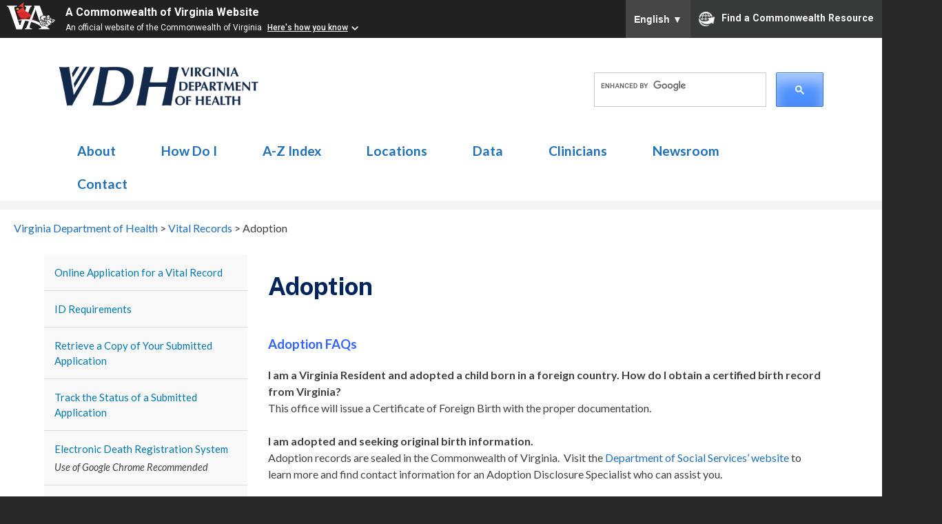

--- FILE ---
content_type: text/html; charset=UTF-8
request_url: https://www.vdh.virginia.gov/vital-records/foreign-adoption/
body_size: 70638
content:
<!DOCTYPE html>
<html lang="en-US">
<head>
    <meta charset="UTF-8">
    <meta charset="utf-8"/>
    <meta name="viewport" content="width=device-width, initial-scale=1">
    <meta http-equiv="X-UA-Compatible" content="IE=edge,chrome=1">
    <link rel="profile" href="http://gmpg.org/xfn/11">
    <link rel="pingback" href="https://www.vdh.virginia.gov/vital-records/xmlrpc.php">
    <link href='https://fonts.googleapis.com/css?family=Lato:400,300,700,300italic,400italic,700italic' rel='stylesheet' type='text/css'>
    <link rel="icon" href="../content/themes/vdh-shared/assets/images/icon.png" type="image/x-icon" />
    <link rel="shortcut icon" href="../content/themes/vdh-shared/assets/images/icon.png" type="image/x-icon" />
<!--Google Translate in footer--!>

<!--End Google Translate--!>
 <!-- Google Tag Manager -->
<script>(function(w,d,s,l,i){w[l]=w[l]||[];w[l].push({'gtm.start':
new Date().getTime(),event:'gtm.js'});var f=d.getElementsByTagName(s)[0],
j=d.createElement(s),dl=l!='dataLayer'?'&l='+l:'';j.async=true;j.src=
'https://www.googletagmanager.com/gtm.js?id='+i+dl;f.parentNode.insertBefore(j,f);
})(window,document,'script','dataLayer','GTM-NCCW8C9');</script>

<!-- Google tag (gtag.js) -->
<script async src="https://www.googletagmanager.com/gtag/js?id=G-0YTWJS1NFL"></script>
<script>
  window.dataLayer = window.dataLayer || [];
  function gtag(){dataLayer.push(arguments);}
  gtag('js', new Date());

  gtag('config', 'G-0YTWJS1NFL', {cookie_flags: 'SameSite=None;Secure'});
</script>
<!-- End Google Tag Manager -->

    <meta name='robots' content='index, follow, max-image-preview:large, max-snippet:-1, max-video-preview:-1' />

	<!-- This site is optimized with the Yoast SEO plugin v26.8 - https://yoast.com/product/yoast-seo-wordpress/ -->
	<title>Adoption - Vital Records</title>
	<link rel="canonical" href="https://www.vdh.virginia.gov/vital-records/foreign-adoption/" />
	<meta property="og:locale" content="en_US" />
	<meta property="og:type" content="article" />
	<meta property="og:title" content="Adoption - Vital Records" />
	<meta property="og:description" content="Adoption FAQs I am a Virginia Resident and adopted a child born in a foreign country. How do I obtain a certified birth record from Virginia? This office will issue a Certificate of Foreign Birth with the proper documentation. I am adopted and seeking original birth information. Adoption records are sealed in the Commonwealth of [&hellip;]" />
	<meta property="og:url" content="https://www.vdh.virginia.gov/vital-records/foreign-adoption/" />
	<meta property="og:site_name" content="Vital Records" />
	<meta property="article:modified_time" content="2024-12-30T20:17:46+00:00" />
	<meta name="twitter:card" content="summary_large_image" />
	<meta name="twitter:label1" content="Est. reading time" />
	<meta name="twitter:data1" content="5 minutes" />
	<script type="application/ld+json" class="yoast-schema-graph">{"@context":"https://schema.org","@graph":[{"@type":"WebPage","@id":"https://www.vdh.virginia.gov/vital-records/foreign-adoption/","url":"https://www.vdh.virginia.gov/vital-records/foreign-adoption/","name":"Adoption - Vital Records","isPartOf":{"@id":"https://www.vdh.virginia.gov/vital-records/#website"},"datePublished":"2020-05-07T17:14:40+00:00","dateModified":"2024-12-30T20:17:46+00:00","breadcrumb":{"@id":"https://www.vdh.virginia.gov/vital-records/foreign-adoption/#breadcrumb"},"inLanguage":"en-US","potentialAction":[{"@type":"ReadAction","target":["https://www.vdh.virginia.gov/vital-records/foreign-adoption/"]}]},{"@type":"BreadcrumbList","@id":"https://www.vdh.virginia.gov/vital-records/foreign-adoption/#breadcrumb","itemListElement":[{"@type":"ListItem","position":1,"name":"Home","item":"https://www.vdh.virginia.gov/vital-records/"},{"@type":"ListItem","position":2,"name":"Foreign Adoption"}]},{"@type":"WebSite","@id":"https://www.vdh.virginia.gov/vital-records/#website","url":"https://www.vdh.virginia.gov/vital-records/","name":"Vital Records","description":"Virginia Department of Health","potentialAction":[{"@type":"SearchAction","target":{"@type":"EntryPoint","urlTemplate":"https://www.vdh.virginia.gov/vital-records/?s={search_term_string}"},"query-input":{"@type":"PropertyValueSpecification","valueRequired":true,"valueName":"search_term_string"}}],"inLanguage":"en-US"}]}</script>
	<!-- / Yoast SEO plugin. -->


<link rel="alternate" type="application/rss+xml" title="Vital Records &raquo; Feed" href="https://www.vdh.virginia.gov/vital-records/feed/" />
<link rel="alternate" title="oEmbed (JSON)" type="application/json+oembed" href="https://www.vdh.virginia.gov/vital-records/wp-json/oembed/1.0/embed?url=https%3A%2F%2Fwww.vdh.virginia.gov%2Fvital-records%2Fforeign-adoption%2F" />
<link rel="alternate" title="oEmbed (XML)" type="text/xml+oembed" href="https://www.vdh.virginia.gov/vital-records/wp-json/oembed/1.0/embed?url=https%3A%2F%2Fwww.vdh.virginia.gov%2Fvital-records%2Fforeign-adoption%2F&#038;format=xml" />
<style id='wp-img-auto-sizes-contain-inline-css' type='text/css'>
img:is([sizes=auto i],[sizes^="auto," i]){contain-intrinsic-size:3000px 1500px}
/*# sourceURL=wp-img-auto-sizes-contain-inline-css */
</style>
<style id='wp-emoji-styles-inline-css' type='text/css'>

	img.wp-smiley, img.emoji {
		display: inline !important;
		border: none !important;
		box-shadow: none !important;
		height: 1em !important;
		width: 1em !important;
		margin: 0 0.07em !important;
		vertical-align: -0.1em !important;
		background: none !important;
		padding: 0 !important;
	}
/*# sourceURL=wp-emoji-styles-inline-css */
</style>
<style id='wp-block-library-inline-css' type='text/css'>
:root{--wp-block-synced-color:#7a00df;--wp-block-synced-color--rgb:122,0,223;--wp-bound-block-color:var(--wp-block-synced-color);--wp-editor-canvas-background:#ddd;--wp-admin-theme-color:#007cba;--wp-admin-theme-color--rgb:0,124,186;--wp-admin-theme-color-darker-10:#006ba1;--wp-admin-theme-color-darker-10--rgb:0,107,160.5;--wp-admin-theme-color-darker-20:#005a87;--wp-admin-theme-color-darker-20--rgb:0,90,135;--wp-admin-border-width-focus:2px}@media (min-resolution:192dpi){:root{--wp-admin-border-width-focus:1.5px}}.wp-element-button{cursor:pointer}:root .has-very-light-gray-background-color{background-color:#eee}:root .has-very-dark-gray-background-color{background-color:#313131}:root .has-very-light-gray-color{color:#eee}:root .has-very-dark-gray-color{color:#313131}:root .has-vivid-green-cyan-to-vivid-cyan-blue-gradient-background{background:linear-gradient(135deg,#00d084,#0693e3)}:root .has-purple-crush-gradient-background{background:linear-gradient(135deg,#34e2e4,#4721fb 50%,#ab1dfe)}:root .has-hazy-dawn-gradient-background{background:linear-gradient(135deg,#faaca8,#dad0ec)}:root .has-subdued-olive-gradient-background{background:linear-gradient(135deg,#fafae1,#67a671)}:root .has-atomic-cream-gradient-background{background:linear-gradient(135deg,#fdd79a,#004a59)}:root .has-nightshade-gradient-background{background:linear-gradient(135deg,#330968,#31cdcf)}:root .has-midnight-gradient-background{background:linear-gradient(135deg,#020381,#2874fc)}:root{--wp--preset--font-size--normal:16px;--wp--preset--font-size--huge:42px}.has-regular-font-size{font-size:1em}.has-larger-font-size{font-size:2.625em}.has-normal-font-size{font-size:var(--wp--preset--font-size--normal)}.has-huge-font-size{font-size:var(--wp--preset--font-size--huge)}.has-text-align-center{text-align:center}.has-text-align-left{text-align:left}.has-text-align-right{text-align:right}.has-fit-text{white-space:nowrap!important}#end-resizable-editor-section{display:none}.aligncenter{clear:both}.items-justified-left{justify-content:flex-start}.items-justified-center{justify-content:center}.items-justified-right{justify-content:flex-end}.items-justified-space-between{justify-content:space-between}.screen-reader-text{border:0;clip-path:inset(50%);height:1px;margin:-1px;overflow:hidden;padding:0;position:absolute;width:1px;word-wrap:normal!important}.screen-reader-text:focus{background-color:#ddd;clip-path:none;color:#444;display:block;font-size:1em;height:auto;left:5px;line-height:normal;padding:15px 23px 14px;text-decoration:none;top:5px;width:auto;z-index:100000}html :where(.has-border-color){border-style:solid}html :where([style*=border-top-color]){border-top-style:solid}html :where([style*=border-right-color]){border-right-style:solid}html :where([style*=border-bottom-color]){border-bottom-style:solid}html :where([style*=border-left-color]){border-left-style:solid}html :where([style*=border-width]){border-style:solid}html :where([style*=border-top-width]){border-top-style:solid}html :where([style*=border-right-width]){border-right-style:solid}html :where([style*=border-bottom-width]){border-bottom-style:solid}html :where([style*=border-left-width]){border-left-style:solid}html :where(img[class*=wp-image-]){height:auto;max-width:100%}:where(figure){margin:0 0 1em}html :where(.is-position-sticky){--wp-admin--admin-bar--position-offset:var(--wp-admin--admin-bar--height,0px)}@media screen and (max-width:600px){html :where(.is-position-sticky){--wp-admin--admin-bar--position-offset:0px}}

/*# sourceURL=wp-block-library-inline-css */
</style><style id='global-styles-inline-css' type='text/css'>
:root{--wp--preset--aspect-ratio--square: 1;--wp--preset--aspect-ratio--4-3: 4/3;--wp--preset--aspect-ratio--3-4: 3/4;--wp--preset--aspect-ratio--3-2: 3/2;--wp--preset--aspect-ratio--2-3: 2/3;--wp--preset--aspect-ratio--16-9: 16/9;--wp--preset--aspect-ratio--9-16: 9/16;--wp--preset--color--black: #000000;--wp--preset--color--cyan-bluish-gray: #abb8c3;--wp--preset--color--white: #ffffff;--wp--preset--color--pale-pink: #f78da7;--wp--preset--color--vivid-red: #cf2e2e;--wp--preset--color--luminous-vivid-orange: #ff6900;--wp--preset--color--luminous-vivid-amber: #fcb900;--wp--preset--color--light-green-cyan: #7bdcb5;--wp--preset--color--vivid-green-cyan: #00d084;--wp--preset--color--pale-cyan-blue: #8ed1fc;--wp--preset--color--vivid-cyan-blue: #0693e3;--wp--preset--color--vivid-purple: #9b51e0;--wp--preset--gradient--vivid-cyan-blue-to-vivid-purple: linear-gradient(135deg,rgb(6,147,227) 0%,rgb(155,81,224) 100%);--wp--preset--gradient--light-green-cyan-to-vivid-green-cyan: linear-gradient(135deg,rgb(122,220,180) 0%,rgb(0,208,130) 100%);--wp--preset--gradient--luminous-vivid-amber-to-luminous-vivid-orange: linear-gradient(135deg,rgb(252,185,0) 0%,rgb(255,105,0) 100%);--wp--preset--gradient--luminous-vivid-orange-to-vivid-red: linear-gradient(135deg,rgb(255,105,0) 0%,rgb(207,46,46) 100%);--wp--preset--gradient--very-light-gray-to-cyan-bluish-gray: linear-gradient(135deg,rgb(238,238,238) 0%,rgb(169,184,195) 100%);--wp--preset--gradient--cool-to-warm-spectrum: linear-gradient(135deg,rgb(74,234,220) 0%,rgb(151,120,209) 20%,rgb(207,42,186) 40%,rgb(238,44,130) 60%,rgb(251,105,98) 80%,rgb(254,248,76) 100%);--wp--preset--gradient--blush-light-purple: linear-gradient(135deg,rgb(255,206,236) 0%,rgb(152,150,240) 100%);--wp--preset--gradient--blush-bordeaux: linear-gradient(135deg,rgb(254,205,165) 0%,rgb(254,45,45) 50%,rgb(107,0,62) 100%);--wp--preset--gradient--luminous-dusk: linear-gradient(135deg,rgb(255,203,112) 0%,rgb(199,81,192) 50%,rgb(65,88,208) 100%);--wp--preset--gradient--pale-ocean: linear-gradient(135deg,rgb(255,245,203) 0%,rgb(182,227,212) 50%,rgb(51,167,181) 100%);--wp--preset--gradient--electric-grass: linear-gradient(135deg,rgb(202,248,128) 0%,rgb(113,206,126) 100%);--wp--preset--gradient--midnight: linear-gradient(135deg,rgb(2,3,129) 0%,rgb(40,116,252) 100%);--wp--preset--font-size--small: 13px;--wp--preset--font-size--medium: 20px;--wp--preset--font-size--large: 36px;--wp--preset--font-size--x-large: 42px;--wp--preset--spacing--20: 0.44rem;--wp--preset--spacing--30: 0.67rem;--wp--preset--spacing--40: 1rem;--wp--preset--spacing--50: 1.5rem;--wp--preset--spacing--60: 2.25rem;--wp--preset--spacing--70: 3.38rem;--wp--preset--spacing--80: 5.06rem;--wp--preset--shadow--natural: 6px 6px 9px rgba(0, 0, 0, 0.2);--wp--preset--shadow--deep: 12px 12px 50px rgba(0, 0, 0, 0.4);--wp--preset--shadow--sharp: 6px 6px 0px rgba(0, 0, 0, 0.2);--wp--preset--shadow--outlined: 6px 6px 0px -3px rgb(255, 255, 255), 6px 6px rgb(0, 0, 0);--wp--preset--shadow--crisp: 6px 6px 0px rgb(0, 0, 0);}:where(.is-layout-flex){gap: 0.5em;}:where(.is-layout-grid){gap: 0.5em;}body .is-layout-flex{display: flex;}.is-layout-flex{flex-wrap: wrap;align-items: center;}.is-layout-flex > :is(*, div){margin: 0;}body .is-layout-grid{display: grid;}.is-layout-grid > :is(*, div){margin: 0;}:where(.wp-block-columns.is-layout-flex){gap: 2em;}:where(.wp-block-columns.is-layout-grid){gap: 2em;}:where(.wp-block-post-template.is-layout-flex){gap: 1.25em;}:where(.wp-block-post-template.is-layout-grid){gap: 1.25em;}.has-black-color{color: var(--wp--preset--color--black) !important;}.has-cyan-bluish-gray-color{color: var(--wp--preset--color--cyan-bluish-gray) !important;}.has-white-color{color: var(--wp--preset--color--white) !important;}.has-pale-pink-color{color: var(--wp--preset--color--pale-pink) !important;}.has-vivid-red-color{color: var(--wp--preset--color--vivid-red) !important;}.has-luminous-vivid-orange-color{color: var(--wp--preset--color--luminous-vivid-orange) !important;}.has-luminous-vivid-amber-color{color: var(--wp--preset--color--luminous-vivid-amber) !important;}.has-light-green-cyan-color{color: var(--wp--preset--color--light-green-cyan) !important;}.has-vivid-green-cyan-color{color: var(--wp--preset--color--vivid-green-cyan) !important;}.has-pale-cyan-blue-color{color: var(--wp--preset--color--pale-cyan-blue) !important;}.has-vivid-cyan-blue-color{color: var(--wp--preset--color--vivid-cyan-blue) !important;}.has-vivid-purple-color{color: var(--wp--preset--color--vivid-purple) !important;}.has-black-background-color{background-color: var(--wp--preset--color--black) !important;}.has-cyan-bluish-gray-background-color{background-color: var(--wp--preset--color--cyan-bluish-gray) !important;}.has-white-background-color{background-color: var(--wp--preset--color--white) !important;}.has-pale-pink-background-color{background-color: var(--wp--preset--color--pale-pink) !important;}.has-vivid-red-background-color{background-color: var(--wp--preset--color--vivid-red) !important;}.has-luminous-vivid-orange-background-color{background-color: var(--wp--preset--color--luminous-vivid-orange) !important;}.has-luminous-vivid-amber-background-color{background-color: var(--wp--preset--color--luminous-vivid-amber) !important;}.has-light-green-cyan-background-color{background-color: var(--wp--preset--color--light-green-cyan) !important;}.has-vivid-green-cyan-background-color{background-color: var(--wp--preset--color--vivid-green-cyan) !important;}.has-pale-cyan-blue-background-color{background-color: var(--wp--preset--color--pale-cyan-blue) !important;}.has-vivid-cyan-blue-background-color{background-color: var(--wp--preset--color--vivid-cyan-blue) !important;}.has-vivid-purple-background-color{background-color: var(--wp--preset--color--vivid-purple) !important;}.has-black-border-color{border-color: var(--wp--preset--color--black) !important;}.has-cyan-bluish-gray-border-color{border-color: var(--wp--preset--color--cyan-bluish-gray) !important;}.has-white-border-color{border-color: var(--wp--preset--color--white) !important;}.has-pale-pink-border-color{border-color: var(--wp--preset--color--pale-pink) !important;}.has-vivid-red-border-color{border-color: var(--wp--preset--color--vivid-red) !important;}.has-luminous-vivid-orange-border-color{border-color: var(--wp--preset--color--luminous-vivid-orange) !important;}.has-luminous-vivid-amber-border-color{border-color: var(--wp--preset--color--luminous-vivid-amber) !important;}.has-light-green-cyan-border-color{border-color: var(--wp--preset--color--light-green-cyan) !important;}.has-vivid-green-cyan-border-color{border-color: var(--wp--preset--color--vivid-green-cyan) !important;}.has-pale-cyan-blue-border-color{border-color: var(--wp--preset--color--pale-cyan-blue) !important;}.has-vivid-cyan-blue-border-color{border-color: var(--wp--preset--color--vivid-cyan-blue) !important;}.has-vivid-purple-border-color{border-color: var(--wp--preset--color--vivid-purple) !important;}.has-vivid-cyan-blue-to-vivid-purple-gradient-background{background: var(--wp--preset--gradient--vivid-cyan-blue-to-vivid-purple) !important;}.has-light-green-cyan-to-vivid-green-cyan-gradient-background{background: var(--wp--preset--gradient--light-green-cyan-to-vivid-green-cyan) !important;}.has-luminous-vivid-amber-to-luminous-vivid-orange-gradient-background{background: var(--wp--preset--gradient--luminous-vivid-amber-to-luminous-vivid-orange) !important;}.has-luminous-vivid-orange-to-vivid-red-gradient-background{background: var(--wp--preset--gradient--luminous-vivid-orange-to-vivid-red) !important;}.has-very-light-gray-to-cyan-bluish-gray-gradient-background{background: var(--wp--preset--gradient--very-light-gray-to-cyan-bluish-gray) !important;}.has-cool-to-warm-spectrum-gradient-background{background: var(--wp--preset--gradient--cool-to-warm-spectrum) !important;}.has-blush-light-purple-gradient-background{background: var(--wp--preset--gradient--blush-light-purple) !important;}.has-blush-bordeaux-gradient-background{background: var(--wp--preset--gradient--blush-bordeaux) !important;}.has-luminous-dusk-gradient-background{background: var(--wp--preset--gradient--luminous-dusk) !important;}.has-pale-ocean-gradient-background{background: var(--wp--preset--gradient--pale-ocean) !important;}.has-electric-grass-gradient-background{background: var(--wp--preset--gradient--electric-grass) !important;}.has-midnight-gradient-background{background: var(--wp--preset--gradient--midnight) !important;}.has-small-font-size{font-size: var(--wp--preset--font-size--small) !important;}.has-medium-font-size{font-size: var(--wp--preset--font-size--medium) !important;}.has-large-font-size{font-size: var(--wp--preset--font-size--large) !important;}.has-x-large-font-size{font-size: var(--wp--preset--font-size--x-large) !important;}
/*# sourceURL=global-styles-inline-css */
</style>

<style id='classic-theme-styles-inline-css' type='text/css'>
/*! This file is auto-generated */
.wp-block-button__link{color:#fff;background-color:#32373c;border-radius:9999px;box-shadow:none;text-decoration:none;padding:calc(.667em + 2px) calc(1.333em + 2px);font-size:1.125em}.wp-block-file__button{background:#32373c;color:#fff;text-decoration:none}
/*# sourceURL=/wp-includes/css/classic-themes.min.css */
</style>
<link rel='stylesheet' id='wpsl-styles-css' href='https://www.vdh.virginia.gov/content/plugins/wp-store-locator/css/styles.min.css?ver=2.2.261' type='text/css' media='all' />
<link rel='stylesheet' id='parent-style-css' href='https://www.vdh.virginia.gov/content/themes/vdh-shared/style.css' type='text/css' media='all' />
<link rel='stylesheet' id='generated-style-css' href='https://www.vdh.virginia.gov/content/themes/vdh-shared/assets/generated/styles.css' type='text/css' media='all' />
<link rel='stylesheet' id='vdh-generated-style-print-css' href='https://www.vdh.virginia.gov/content/themes/vdh-shared/assets/generated/print.css' type='text/css' media='print' />
<link rel='stylesheet' id='ie-styles-css' href='https://www.vdh.virginia.gov/content/themes/vdh-shared/assets/ie.css' type='text/css' media='all' />
<link rel='stylesheet' id='custom-styles-css' href='https://www.vdh.virginia.gov/content/themes/vdh-shared/assets/custom.css' type='text/css' media='all' />
<link rel='stylesheet' id='dashicons-css' href='https://www.vdh.virginia.gov/vital-records/wp-includes/css/dashicons.min.css?ver=6.9' type='text/css' media='all' />
<link rel='stylesheet' id='vdh-shared-style-css' href='https://www.vdh.virginia.gov/content/themes/vdh-epidemiology/style.css' type='text/css' media='all' />
<script type="text/javascript" src="https://www.vdh.virginia.gov/vital-records/wp-includes/js/jquery/jquery.min.js?ver=3.7.1" id="jquery-core-js"></script>
<script type="text/javascript" src="https://www.vdh.virginia.gov/vital-records/wp-includes/js/jquery/jquery-migrate.min.js?ver=3.4.1" id="jquery-migrate-js"></script>
<script type="text/javascript" src="https://www.vdh.virginia.gov/content/themes/vdh-shared/assets/generated/scripts.js" id="generated-scripts-js"></script>
<link rel="https://api.w.org/" href="https://www.vdh.virginia.gov/vital-records/wp-json/" /><link rel="alternate" title="JSON" type="application/json" href="https://www.vdh.virginia.gov/vital-records/wp-json/wp/v2/pages/1475" /><link rel="EditURI" type="application/rsd+xml" title="RSD" href="https://www.vdh.virginia.gov/vital-records/xmlrpc.php?rsd" />
<meta name="generator" content="WordPress 6.9" />
<link rel='shortlink' href='https://www.vdh.virginia.gov/vital-records/?p=1475' />
<script>
  (function(i,s,o,g,r,a,m){i['GoogleAnalyticsObject']=r;i[r]=i[r]||function(){
  (i[r].q=i[r].q||[]).push(arguments)},i[r].l=1*new Date();a=s.createElement(o),
  m=s.getElementsByTagName(o)[0];a.async=1;a.src=g;m.parentNode.insertBefore(a,m)
  })(window,document,'script','//www.google-analytics.com/analytics.js','ga');

  ga('create', 'UA-76692263-2', 'auto');
  ga('send', 'pageview');
</script>
<style id="sccss">@import url('https://fonts.googleapis.com/css2?family=Public+Sans:ital,wght@0,100..900;1,100..900&amp;display=swap');
/*--------------------------*/
.entry-title {
    text-transform: initial;
		padding-top:.5em;
}
.entry-title:after {
    margin:.1em 0 1em 0;
}
#wpfront-scroll-top-container {
		background:none;
}
.faq li {
	margin-top:25px;
}
.column-32 {
	width:32%;
	float:left;
  padding-right:15px;
  min-width:200px;
}
.edrs-login {
	background-color: #eee;
	padding:15px 15px 10px 15px;
	width:100%;
	margin-bottom:15px;
}
.edrs-login a:after {
	display:none;
}
.Obtain{
}
.Obtain h2{

	font-size: 1.75em;
	color: #090;
	margin-top: 20px;
}
.obtain-row {
	padding-left: 50px;
}

.Obtain h3{
	font-size: 1.5em;
	color: #FFF;
	margin-right: 15px;
	float: left;
	margin-top: 5px;
}
.Obtain h3 a{
	color: #FFF;
	display: block;
	background-color: #090;
	padding-top: 10px;
	padding-right: 15px;
	padding-bottom: 10px;
	padding-left: 15px;
	text-decoration: none;
}
.Obtain h3 a:hover{
	color: #FFF;
	display: block;
	background-color: #036;
	text-decoration: none;
}
.Obtain a:after{
	display:none;
}
.highlight-box {
    text-align: center;
    padding: 15px;
    border: 1px dotted #666;
}
.orange {
	font-weight: bold;
	color: #FFF;
	background-color: #F60;
}
/*--- closure notice ---*/
#closure-notice {
		border:3px dashed #ff6600;
		padding:2em 2em 1em 2em;
		border-radius:1em;
		margin-top:20px;
}
#closure-notice h3 {
		font-size:2em;
		text-align:center;
}
#closure-notice p {
		font-size:1.5em;
		text-align:center;
}
/*--- Mail Page --*/
#mail-it-in-intro {
		margin-right:3em;
}
/*-- Office Page --*/
.page-id-36 .vr-hours {
		margin:1.5em 0 -1em 0;
}
/*-------holiday closing----------*/
.holiday-closures {
		width:100%;
}
.holiday-closures td {
		font-size:.8em;
		vertical-align:top;
		padding:.5em;
}
.holiday-closures th {
		padding:.5em 0 1em 0;
}
/*--- walk-in locations ---*/
.page-id-526 .entry-header {
		margin-bottom:1em;
}
.page-id-526 .breadcrumbs {
    width: 97%;		
}
@media only screen and (min-width: 1000px) {
.page-id-526 #content {
width:100%;
}
.page-id-526 #sidebar {
	width:15%;
  	margin-left:20px;
}
.page-id-526 #main {
	width:80%;
}
.page-id-526 .sub-menu li {
    padding: 0px!important;
}
}	
#wpsl-wrap {
margin-top:1em;
}
#dmv {
		border:solid 3px #888;
		padding:1em;
		color:#333;
}
#dmv h3 {
		color:#666;
}
#dmv p:last-child {
		margin-bottom:5px;
}
.walk-in-button {
		margin:2em 0;
}
.walk-in-button a {
		background:#00245d;
		padding:.5em 1em;
		margin:10em 0;
		color:white;
		font-weight:700;
		font-size:1.1em;
		border-radius:.5em;
		box-shadow:2px 2px 8px #ccc;
}
.walk-in-button a:hover {
		text-decoration:none;
		background:#9398CC;
}
/*-- applications page --*/
.money-order-text li {
		padding:.5em;
}
#pl-52 h3 {
		border-top:solid 1px #ccc;
		padding-top:1em;
}
/*-- mobile --*/
@media only screen and (max-width: 817px) {

h2, h3 {
				text-align:center;
		}
		.page-id-36 img {
				display:none;
		}
#sidebar {
	width:100%;
		}
		#COVID-19 {
				padding:1em!important;
		}
}
/*-- track application box --*/
#pgc-52-0-1, #pgc-1385-0-1, #pgc-22-0-1 {
		background:#eee;
		padding:2em!important;
		text-align:center;
		border-radius:1em;
		margin:1em 0;
}
#pgc-52-0-1 .textwidget h5 a, #pgc-1385-0-1 .textwidget h5 a, #pgc-22-0-1 .textwidget h5 a {
		font-size:1.5em;
		margin:.5em 0 0 0;
		color:#1e73be;
}
#pgc-52-0-1 .textwidget h5 a:hover, #pgc-1385-0-1 .textwidget h5 a:hover, #pgc-22-0-1 .textwidget h5 a:hover {
		text-decoration:none;
		color:#565699;
}

#pgc-52-0-1 p, #pgc-1385-0-1 p {
		margin:0;
		padding:0;
}
@media (max-width: 780px){
#pgc-52-0-0, #pgc-52-2-0, #pgc-52-4-0 {
    margin-bottom: -20px!important;
		}
}
/*-- track application menu link --*/
#menu-item-1139 :after {
		display:none;
}
.id-link .fas {
		font-size:2em;
		margin:.8em .2em .9em 0;
		vertical-align:middle;
}
.id-link a:hover {
		text-decoration:none;
		color:#00245d;
}
/*-- edrs faq --*/
.page-id-147 .entry-header {
		margin-bottom:1em;
}
.edrs-faq-question {
		border:1px solid #ccc;
		padding:1em 2em;
		border-radius:.5em;
}
.edrs-faq-question ul {
		margin:0 0 1em 1em;
}
/*--------- EDRS --------*/
.edrs-table td {
		border:1px solid #ccc;
		padding:1em;
}
.nav-edrs:after {
		content:'Use of Google Chrome Recommended';
		font-size:.9em;
		font-style:italic;
		padding:15px;
		margin:-25px 0 0 0;
		display:block;
}
/*-- hours are changing --*/
.vr-hours {
		background:#0086be;
		font-family: 'Raleway', sans-serif;
		text-align:center;
		border-radius:1em;
		color:white;
		padding:2em .5em;
}
.vr-hours h3{
		color:white;
		font-family: 'Raleway', sans-serif;
		font-size:1.1em;
		font-weight:600;
		margin:.1em;
		text-shadow:0 0 8px #0074a5;		
}
.vr-hours p{
		color:white;
		font-family: 'Raleway', sans-serif;
		font-weight:400;
		font-size:1.1em;
		margin:0;
		text-shadow:0 0 8px #0074a5;
}
.panel-layout {
    background-color:initial;
}
.vr-headline h3 {
		color:white;
		font-size:2em;
		font-family: 'Raleway', sans-serif;
		font-weight:400;
}
.panel-grid-cell {
		margin:auto;
}

/*-- features widget --*/
.vr-features h5 {
		font-family: 'Lato', sans-serif;
		font-size:1.25em;
		font-weight:500;
		margin:.5em!important;
}
.vr-features h5 :hover {
		text-decoration:none!important;
		color:#565699!important;
}
.vr-features .textwidget {
		margin:0;
		padding:0;
}
/*-- Intro Graph --*/
#intro-graph {
		padding:3em;
		border:1px solid #ccc;
		border-radius:1em;
		margin-bottom:2em;
		box-shadow:1px 1px 10px #ccc;
}
#intro-graph img {
		float:right;
		border-radius:1em;
		margin:0 0 1em 2em;
		box-shadow:1px 1px 5px #ccc;		
}
#intro-graph h3 {
		color:#062f58;
		font-family: 'DM Serif Display', serif;
		font-size:2.5em;
		font-weight:  600
}
#intro-graph h4 {
		font-weight:400;
}
#intro-graph p, #intro-graph li {
		font-family: 'Libre Baskerville';
}
@media only screen and (max-width: 600px) {
		#intro-graph h3 {
				font-size:2.5em;
				line-height:1.5em;
				font-weight:600;
		}
}
/*---- COVID-19 ----*/
#COVID-19 {
		background:#d13c3c;
		color:white;
		padding:.5em 2em 1em 2em;
		border-radius:1em;
		font-size:1.2em;
    font-family: 'Lato', sans-serif;
		text-shadow:0 0 2px #440909;
}
#COVID-19 a {
color:#6ff2fe;
	font-weight:bold;
}
#COVID-19 p {		
		margin-bottom:.5em;
}
.vital-phone {
		font-size:1.25em;
		padding:0 0 .5em 0;
}
.announcement-text {
		background:white;
		color:#545454;
		text-shadow:none;
		padding:1em;
		border-radius:1em;
		box-shadow:1px 1px 8px #440909;
}
/*---- blue bubble ----*/
.blue-bubble {
		background:#0086be;
		color:white;
		padding:.5em 2em 1em 2em;
		border-radius:1em;
		font-size:1.2em;
    font-family: 'Lato', sans-serif;
}
.blue-bubble p {		
		margin-bottom:.5em;
}
/*-- Contact Us --*/
.vr-gmap {
		height:380px;
		margin:25px 0;
}
.vr-phone {
		font-size: 2em;
}
/*-- contact us form --*/
#gform_wrapper_1 .gform_footer .gform_button {
		box-shadow:none;
		padding:15px 75px;
		border-radius:10px;
}
#gform_wrapper_1 .gform_footer .gform_button:hover {
		background-color:#0f3d8c!important;
}
#contact-form h3 {
		font-size:2em;
		font-weight:400;
		margin-block-start: 0em;
    margin-block-end: 0em;
}
#contact-form h4 {
		margin:0;
}
#contact-form-spacer {
		height:110px;
}
@media only screen and (max-width: 817px) {
		#contact-form h4 {
		text-align:center;
}
}
/*-- applications --*/
.steps {
		padding:2em;
		min-height:450px;
		border-radius:1em;
		background-color:#0074a5;
		color:white;
}
.steps h3 {
		font-family: 'Raleway', sans-serif;
		font-size:2em;
		color:white;
    margin-block-end: 0em;
		
}
.steps h4 {
		font-family: 'Lato', sans-serif;
		font-size:1.5em;
		color:white;
		font-weight:100;
		margin-block-start: .5em;
		margin-block-end: 0em;
}
.button {
		padding-bottom:3em;
}
.button :hover {
		text-decoration:none;
}
.button :after {
		display:none;
}
/*---- left nav ----*/
#sidebar .fas {
		padding:0 .5em 0 1em;
}
/*--- how complete check ---*/
.vr-cell {
		min-height:2500px;
		margin-top:2em;
}
/*--- columns ---*/
.column-3 {
		float:left;
		max-width:30%;
		padding-right:20px;
}
@media only screen and (max-width: 817px) {
		.column-3 {
		margin:0;
		max-width:none;
}
		.so-widget-sow-accordion-default-009095fae85c .sow-accordion .sow-accordion-panel .sow-accordion-panel-header .sow-accordion-title{
			padding-right:25px;	
		}
		/*--- fix mobile menu ----*/
		#primary-menu li {
				margin:0;
				width:100vw;
				z-index:99;
		}
		#sidebar {
				width:100vw;
				z-index:99;
				background: #f9f9f9!important;
		}
		/*--- fix mobile menu ----*/
}
/*------- ancestory.com ----*/
#ancestory-com {
		background:#f9f9f9;
		border:2px solid #ccc;
		border-radius:1em;
		padding:.5em 2em;
}
#ancestory-com a {
		color:#f4263e;
		font-weight:600;
		text-decoration:underline;
}
#ancestory-com a:hover {
		text-decoration:none;
}
/*---- maintenance window ----*/
.maintenance-window {
		background-image: linear-gradient(150deg, #2d7bbf 60%, #25408f);
    color: white;
    padding: 1em 1.5em 1em 1.5em;
    border-radius: 1em;
}
.maintenance-window h3 {
    color: white;
    margin-block-end: 0em;
}
.maintenance-window p:first-child {
		margin-block-start: .2em;
    margin-block-end: .2em;
}
.maintenance-message {
		display:none;
}
/*------ New Parent Resource ------*/
.new-style a {
		text-decoration:underline;
}
.new-style a:after {
		display:none;
}
.new-style h3 {
		font-family: "Public Sans", sans-serif;
  	font-size:28px;
		color:#006298;
		margin-block-end: 0em;
}
.new-style h4 {
		font-family: "Public Sans", sans-serif;
  	font-size:18px;
		font-weight:600;
		color:#13294B;
    margin-block-start: 0em;
		margin-block-end: 0em;
		clear:none;
}
.new-style p {
		font-family: "Public Sans", sans-serif;
  	font-size:16px;
		color:#1B1B1B;
}
.new-style p:first-child {
		margin-block-start: .75em;
}
.new-style p:last-child {
		margin-block-end: .5em;
}
.file-down img {
		vertical-align: middle;
		float:left; 
}
.pdf-download-block {
		border:1px solid #eee;
		padding:1.5em;
		border-radius:8px;
}
.pdf-download-block h4:before {		content:url("https://www.vdh.virginia.gov/content/uploads/sites/93/file-down.png;");
		vertical-align: middle;
		margin-right:10px ;
}
.pdf-download-block .sowb-button {
		border:1px solid #13294B!important;
		padding:.8em 1.5em!important;
		font-family: "Public Sans", sans-serif;
		text-transform:uppercase;
		font-size:14px;
		font-weight:600;
}
.tip {
		background:#E8F3FA;
		border:1px solid #005EA2;
		padding:1.5em;
}
.tip h4:before {
content:url("https://www.vdh.virginia.gov/content/uploads/sites/93/lightbulb.png");
		vertical-align: middle;
		margin-right:8px;
}
.wire-accordion {
		border-top:4px solid #006298;
}
.wire-accordion li {
		padding-bottom:5px;
}
.wire-accordion .sow-accordion-panel-header {
		background:white!important;
		color:#13294B!important;
		border:1px solid #E5E7EB;
		font-weight:600;
		margin-bottom:0!important;
		padding: 15px 30px 15px 5px!important;
		font-family: "Public Sans", sans-serif;
}
.wire-accordion .sow-accordion-panel {
    font-family: "Public Sans", sans-serif;
		margin-bottom: 0px!important;
}
.wire-accordion .sow-accordion-panel ul {
		margin-left:-50px;
		list-style:none;
}
.wire-accordion .sow-accordion-panel-content {
		border:1px solid #E5E7EB;		
}
.wire-accordion .far, .wire-accordion .fas {
		width:50px;
		color:#006298;
		font-size:1.3em;
		text-align:center;
}
.external-link-list ul {
		margin-left:-50px;
}
.external-link-list li {
  font-family: "Public Sans", sans-serif;
		font-weight:600;
		list-style:none;
		margin-bottom:.5em;
}
.external-link-list li:last-child {
		margin-bottom:0em;
}
.external-link-list li:before {
  content: url('https://www.vdh.virginia.gov/content/uploads/sites/93/external-link.png');
		vertical-align:middle!important;
		margin-right:10px;
}
#More-Resources {
		font-family: "Public Sans", sans-serif;
		background-image:url(https://www.vdh.virginia.gov/content/uploads/sites/93/Rectangle-1208.png);
		background-repeat:no-repeat;
		background-position:right center;
		height:100%;
}</style>        <link rel="canonical" href="https://www.vdh.virginia.gov/vital-records/foreign-adoption/" />
    <script async src="https://cse.google.com/cse.js?cx=05dc5e032a0fe682a"></script>
</head>

<body class="wp-singular page-template-default page page-id-1475 wp-theme-vdh-shared wp-child-theme-vdh-epidemiology">
<!-- 
<div class="maintenance-message">
   <h5>Scheduled Maintenance</h5>
<p>On Saturday 8/16/2025, our dashboard provider will be performing system maintenance from 12:00PM – 10:00PM ET. Most of the VDH dashboards will be unavailable during these hours. We apologize for any inconvenience this may cause.</p>
</div>
-->

  <!--<div id="commonBanner" style="font-family: Arial, sans-serif;
    font-size: 12px;
    height: 20px;" >!--><!--40px--!>
      <!--<a href="http://www.virginia.gov/">
            <img  src="http://www.vdh.virginia.gov/content/uploads/2016/07/virginia_dot_gov_logo.jpg" width="151" height="40" alt="Virginia.gov" class="virginiaLogo">
        </a>--!>
      <!--<div>
           <a class="virginiaLogo" title="Virginia.gov portal" href="http://www.virginia.gov/"></a>
        </div>--!>
       <!-- <div class="alignLeft">
            <a title="Virginia agency websites" href="http://www.virginia.gov/government/state-employees/agency-directory">Agencies</a> |
            <a title="Virginia Governor" href="http://www.governor.virginia.gov">Governor</a>
        </div>--!>
	
      <!--  <div id="google_translate_element" style="margin-top:-35px;" >
		<a id="google_translate_ie" href="#" style="display:none;"><img  src="../content/themes/vdh-shared/assets/generated/googletranslate.PNG"/></a>
	</div> -->
       <!-- <div class="virginiaSearch">
            <a title="Search Virginia.Gov" href="http://www.virginia.gov/search">Search Virginia.Gov</a>
        </div>--!>
    </div> 
    <div id="page" class="site">
        <a class="skip-link screen-reader-text" href="#content">Skip to content</a>

        <header id="masthead" class="site-header" role="banner">
            <a href="#" class="mobile-menu-toggle no-external-icon dashicons dashicons-menu small"></a>
            <div class="site-branding">
                                <p class="site-title print-hidden"><a href="/" rel="home">Vital Records</a></p>
                                <img class="print-only" src="/content/themes/vdh-shared/assets/generated/vdh-logo.png" alt="Virginia Department of Health">
            <div class="vdh-google-search">
                <div id="search-form-wrapper" class="print-hidden">
                    <form role="search" method="get" class="search-form" action="/">
    <label>
        <span class="screen-reader-text">Search for:</span>
<div class="gcse-searchbox-only" id="search-field" placeholder="Search …" value="" name="s" title="Search for:"></div>
</label>
 
</form>
                    <div class="small search-toggle"></div>
                </div>
            </div>
            </div><!-- .site-branding -->

            <nav id="site-navigation" class="main-navigation print-none" role="navigation">
                <div class="menu-container">
                    <div class="menu-primary-navigation-container"><ul id="primary-menu" class="menu"><li id="menu-item-196" class="menu-item menu-item-type-custom menu-item-object-custom first-menu-item menu-item-196"><a href="https://www.vdh.virginia.gov/commissioner/">About</a></li>
<li id="menu-item-92" class="menu-item menu-item-type-post_type menu-item-object-page menu-item-92"><a href="https://www.vdh.virginia.gov/how-do-i/">How Do I</a></li>
<li id="menu-item-111" class="menu-item menu-item-type-post_type menu-item-object-page menu-item-111"><a href="https://www.vdh.virginia.gov/health-topics-a-z/">A-Z Index</a></li>
<li id="menu-item-2518" class="menu-item menu-item-type-custom menu-item-object-custom menu-item-2518"><a href="/local-health-districts/">Locations</a></li>
<li id="menu-item-198" class="menu-item menu-item-type-custom menu-item-object-custom menu-item-198"><a href="https://www.vdh.virginia.gov/Data/">Data</a></li>
<li id="menu-item-5668" class="menu-item menu-item-type-custom menu-item-object-custom menu-item-5668"><a href="https://www.vdh.virginia.gov/clinicians/">Clinicians</a></li>
<li id="menu-item-593" class="menu-item menu-item-type-custom menu-item-object-custom menu-item-593"><a href="https://www.vdh.virginia.gov/news/">Newsroom</a></li>
<li id="menu-item-3087" class="menu-item menu-item-type-custom menu-item-object-custom last-menu-item menu-item-3087"><a href="https://www.vdh.virginia.gov/contact-us/">Contact</a></li>
</ul></div>                </div>
            </nav><!-- #site-navigation -->

        </header><!-- #masthead -->

                <div class="separator-bar clear print-none">
                    </div>
        
                <div class="breadcrumbs" typeof="BreadcrumbList" vocab="http://schema.org/">
            <!-- Breadcrumb NavXT 5.3.1 -->
<span property="itemListElement" typeof="ListItem"><a property="item" typeof="WebPage" title="Go to Virginia Department of Health." href="https://www.vdh.virginia.gov" class="main-home"><span property="name">Virginia Department of Health</span></a><meta property="position" content="1"></span> &gt; <span property="itemListElement" typeof="ListItem"><a property="item" typeof="WebPage" title="Go to Vital Records." href="https://www.vdh.virginia.gov/vital-records" class="home"><span property="name">Vital Records</span></a><meta property="position" content="2"></span> &gt; <span property="itemListElement" typeof="ListItem"><span property="name">Adoption</span><meta property="position" content="3"></span>        </div>
        <script src=https://www.developer.virginia.gov/media/developer/resources/branding-bar/brandingbar.js data-item="va_aabrandingbar" data-aaname="A Commonwealth of Virginia Website" data-aatheme="aatheme-black" data-aatranslate="true" defer=""></script>

<!-- <script src="https://www.developer.virginia.gov/media/developer/resources/branding-bar/brandingbar.php" data-item="va_aabrandingbar" aaname="A Commonwealth of Virginia Website"aatheme="aatheme-black" defer ></script> -->
<div style="clear:both"> </div>         
        <div id="content" class="site-content">
<!-- Google Tag Manager (noscript) -->
<!--<noscript><iframe sandbox src="https://www.googletagmanager.com/ns.html?id=GTM-NCCW8C9"
height="0" width="0" style="display:none;visibility:hidden"></iframe></noscript> -->
<!-- End Google Tag Manager (noscript) -->

<div id="primary" class="content-area">
    <ul id="sidebar" class="page-sidebar-nav print-hidden">
        <li id="nav_menu-2" class="widget widget_nav_menu"><div class="menu-left-navigation-dvr-container"><ul id="menu-left-navigation-dvr" class="menu"><li id="menu-item-73" class="menu-item menu-item-type-post_type menu-item-object-page first-menu-item menu-item-73"><a href="https://www.vdh.virginia.gov/vital-records/applications-for-a-vital-record/">Online Application for a Vital Record</a></li>
<li id="menu-item-199" class="menu-item menu-item-type-post_type menu-item-object-page menu-item-199"><a href="https://www.vdh.virginia.gov/vital-records/id-requirements/">ID Requirements</a></li>
<li id="menu-item-1696" class="menu-item menu-item-type-post_type menu-item-object-page menu-item-1696"><a href="https://www.vdh.virginia.gov/vital-records/retrieve-application/">Retrieve a Copy of Your Submitted Application</a></li>
<li id="menu-item-1467" class="menu-item menu-item-type-post_type menu-item-object-page menu-item-1467"><a href="https://www.vdh.virginia.gov/vital-records/track-application/">Track the Status of a Submitted Application</a></li>
<li id="menu-item-96" class="nav-edrs menu-item menu-item-type-post_type menu-item-object-page menu-item-96"><a href="https://www.vdh.virginia.gov/vital-records/electronic-death-registration-system/">Electronic Death Registration System</a></li>
<li id="menu-item-1830" class="menu-item menu-item-type-post_type menu-item-object-page menu-item-1830"><a href="https://www.vdh.virginia.gov/vital-records/how-to-request-an-amendment-to-a-birth-certificate/">How to Request an Amendment to a Certificate</a></li>
<li id="menu-item-197" class="menu-item menu-item-type-custom menu-item-object-custom menu-item-197"><a href="http://law.lis.virginia.gov/admincode/title12/agency5/chapter550/">Code and Regulations Governing Vital Records</a></li>
<li id="menu-item-72" class="menu-item menu-item-type-post_type menu-item-object-page menu-item-72"><a href="https://www.vdh.virginia.gov/vital-records/frequently-asked-questions/">Frequently Asked Questions</a></li>
<li id="menu-item-1515" class="menu-item menu-item-type-post_type menu-item-object-page menu-item-1515"><a href="https://www.vdh.virginia.gov/vital-records/what-is-the-procedure-to-update-a-virginia-birth-certificate-after-a-person-has-undergone-gender-transition/">Gender Transition</a></li>
<li id="menu-item-1477" class="menu-item menu-item-type-post_type menu-item-object-page current-menu-item page_item page-item-1475 current_page_item menu-item-1477"><a href="https://www.vdh.virginia.gov/vital-records/foreign-adoption/" aria-current="page">Adoption</a></li>
<li id="menu-item-75" class="menu-item menu-item-type-post_type menu-item-object-page menu-item-75"><a href="https://www.vdh.virginia.gov/vital-records/foreign-authentication/">Foreign Authentication</a></li>
<li id="menu-item-71" class="menu-item menu-item-type-post_type menu-item-object-page menu-item-71"><a href="https://www.vdh.virginia.gov/vital-records/procedure-for-filling-requests-for-a-certificate-of-birth-resulting-in-a-stillbirth/">Stillbirth Certificate</a></li>
<li id="menu-item-961" class="menu-item menu-item-type-post_type menu-item-object-page menu-item-961"><a href="https://www.vdh.virginia.gov/vital-records/vital-record-walk-in-locations/">Vital Record Walk-In Locations</a></li>
<li id="menu-item-186" class="menu-item menu-item-type-custom menu-item-object-custom menu-item-186"><a href="http://www.cdc.gov/nchs/w2w/index.htm">Vital Records Across America</a></li>
<li class="menu-item menu-item-type-post_type menu-item-object-page menu-item-198"><a href="https://www.vdh.virginia.gov/vital-records/genealogy/">Genealogy</a></li>
<li id="menu-item-1654" class="menu-item menu-item-type-post_type menu-item-object-page menu-item-1654"><a href="https://www.vdh.virginia.gov/vital-records/contact-us/">Contact Us</a></li>
<li id="menu-item-2172" class="menu-item menu-item-type-custom menu-item-object-custom menu-item-2172"><a href="https://www.vdh.virginia.gov/vital-records/vital-records-forms-2/">Vital Records Forms</a></li>
<li id="menu-item-1449" class="menu-item menu-item-type-custom menu-item-object-custom menu-item-1449"><a href="https://www.vdh.virginia.gov/vital-records/surrogacy/">Surrogacy</a></li>
<li id="menu-item-1450" class="menu-item menu-item-type-custom menu-item-object-custom last-menu-item menu-item-1450"><a href="https://www.vdh.virginia.gov/vital-records/how-to-complete-a-money-order-for-the-office-of-vital-records/">How to Complete a Money Order or Check</a></li>
</ul></div></li>        <li id="email-this-page"><a href="mailto:?subject=Web%20page%20on%20Virginia%20Department%20of%20Health%20Website&body=Hi%2C%0A%0AI%20found%20this%20web%20page%20and%20thought%20you%20might%20like%20it%3A%20http%3A%2F%2Fwww.vdh.virginia.gov%2Fvital-records%2Fforeign-adoption%2F">Email this page</a></li>
    </ul>
    <main id="main" class="site-main" role="main">

        
<article id="post-1475" class="post-1475 page type-page status-publish hentry">
    <header class="entry-header">
        <h1 class="entry-title">Adoption</h1>    </header><!-- .entry-header -->

    
    <div class="entry-content">
        <h3><span style="color: #3366ff"><strong>Adoption FAQs</strong></span></h3>
<p><strong>I am a Virginia Resident and adopted a child born in a foreign country. How do I obtain a certified birth record from Virginia?</strong><br />
This office will issue a Certificate of Foreign Birth with the proper documentation. </p>
<p><strong>I am adopted and seeking original birth information.</strong><br />
Adoption records are sealed in the Commonwealth of Virginia.  Visit the <a href="https://www.dss.virginia.gov/family/ap/adoption_search.cgi">Department of Social Services&#8217; website</a> to learn more and find contact information for an Adoption Disclosure Specialist who can assist you.</p>
<p><strong>I am a Virginia Resident and adopted a child born in a foreign country. How do I obtain a certified birth record from Virginia?</strong><br />
This office will issue a Certificate of Foreign Birth with the proper documentation. Please complete an <a href="https://www.vdh.virginia.gov/vital-records/applications-for-a-vital-record/">Application for Certification of a Birth Record</a> and include the pertinent records you received from the adoption.</p>
<p><strong>I was born outside the U.S. but a child of the U.S. parent(s). Where do I get a birth record?</strong><br />
U.S. Dept. of State<br />
Passport Services, Correspondence Branch<br />
1111 19th Street NW, Suite 510<br />
Washington, DC 20522-1705<br />
(202) 955-0307</p>
<p><strong>How can I request Adoption Records or an original Birth Record?<br />
</strong>Once a new certificate is created, the original birth certificate and adoption order are placed in a seal file. Information regarding the release of the adoption order and original birth certificate may be obtained from the Adoption Report and Resource Section, Office of Social Services, 7 N. 8th Street, Richmond, Virginia 23219-1849.</p>
<h3><span style="color: #3366ff"><strong>Statutes Related to Adoption</strong></span></h3>
<p>Statutes (Chapter 7 (§ 32.1-249 et seq.) of Title 32.1 of the Code of Virginia)<br />
•	<a href="https://law.lis.virginia.gov/vacodefull/title32.1/chapter7/">§ 32.1-261 (A) (1) of the Code of Virginia</a> directs the State Registrar to establish a new birth certificate for a person born in the Commonwealth upon receipt of a report of adoption (VS21 form), an adoption report prepared and filed in another state or foreign country, or a certified copy of the adoption decree. Applicants must also submit the information needed to locate the registrant&#8217;s original birth certificate and the information to establish the new birth certificate. The provision restricts establishing a new birth certificate due to adoption if the registrant is aged 18 or older.<br />
•	<a href="https://law.lis.virginia.gov/vacodefull/title32.1/chapter7/">§ 32.1-261 (E) of the Code of Virginia</a> directs the State Registrar to establish a &#8220;Virginia certificate of birth&#8221; (AKA certificate of foreign birth) upon receipt of a report of adoption (VS21 form) for an adoption finalized in a foreign country or a report of adoption or final order of adoption prepared by a Commonwealth court. The provision restricts establishing a new birth certificate due to adoption if the registrant is aged 18 or older.<br />
•	<a href="https://law.lis.virginia.gov/vacodefull/title32.1/chapter7/">§ 32.1-261 (H) of the Code of Virginia</a> requires the court to submit a confirmation of an adoptive parent&#8217;s military or military reserves membership along with the adoption paperwork to the State Registrar within 5 business days of the court clerk&#8217;s receipt of the final adoption decree from a judge, and requires the State Registrar to expedite issuance of the adopted child&#8217;s new birth certificate to the adoptive parents. Adoptive parents are responsible for notifying the court of military or military reserves active duty or retired membership, completing the requests to amend the child&#8217;s birth certificate and issue the new birth certificate, and for payment of any applicable fees for amendment and issuance of the certificate.<br />
•	<a href="https://law.lis.virginia.gov/vacode/title32.1/chapter7/section32.1-262/">§ 32.1-262 of the Code of Virginia</a> (i) requires a report of adoption be completed for each adoption that occurs in the Commonwealth: (ii) outlines the steps taken by the court to complete and submit the report of adoption to the State Registrar; and (iii)requires the State Registrar to submit reports of adoption to the appropriate registration in the jurisdiction of birth if received for a person born outside of the Commonwealth (in a different state, U.S. territory, or foreign country).</p>
<p>Statutes (Chapter 12 (§ 63.2-1200 et seq.) of Title 63.2 of the Code of Virginia)<br />
•	<a href="https://law.lis.virginia.gov/vacode/title63.2/chapter12/section63.2-1200.1/">§ 63.2-1200.1 of the Code of Virginia</a> directs the State Registrar to establish a new birth certificate for a child born and adopted in a foreign country and who entered the U.S. on an IR-3 or IH-3 visa upon receipt of certain documentation.<br />
•	<a href="https://law.lis.virginia.gov/vacode/title63.2/chapter12/section63.2-1220/">§ 63.2-1220 of the Code of Virginia</a> requires that the procedures outlined in §§ 32.1-261 and 32.1-262 of the Code of Virginia be followed when securing a new birth certificate for a child adopted under Virginia law.<br />
•	<a href="https://law.lis.virginia.gov/vacode/title63.2/chapter12/section63.2-1220.01/">§ 32.1-1221 of the Code of Virginia</a> permits a court to amend, correct, or establish the date of birth on the birth certificate of a child born in a foreign country during the adoption proceeding, and requires the State Registrar to include the date of birth as amended, corrected, or established by the court on the adopted child&#8217;s new birth certificate.</p>
<h3><span style="color: #3366ff"><strong>Regulations Related to Adoption</strong></span></h3>
<p>Regulations (12VAC5-550)<br />
•	<a href="https://law.lis.virginia.gov/admincode/title12/agency5/chapter550/section280/">12VAC5-550-280</a> clarifies the conditions under which a new birth certificate is established due to adoption, and specifies the documentation required to establish the new birth certificate:<br />
o	For children born in Virginia and adopted through a Virginia court, the several states of the United States, or in a foreign country &#8211; a report of adoption or certified copy of an adoption decree and a request to prepare a new birth certificate must be submitted to the State Registrar.<br />
o	For children born in a foreign country and adopted through a court in Virginia &#8211; a report of adoption and a request that a Virginia birth registration be prepared for the adopted child must be submitted to the State Registrar.<br />
•	<a href="https://law.lis.virginia.gov/admincode/title12/agency5/chapter550/section330/">12VAC5-550-330</a> specifies the forms used to prepare and file the new birth certificate after adoption.<br />
•	<a href="https://law.lis.virginia.gov/admincode/title12/agency5/chapter550/section520/">12VAC5-550-520</a> outlines the fees charged for issuance, correction, or amendment to vital records:<br />
	$10.00 Administrative Fee (per application)<br />
	$12.00 Vital Record Issuance Fee (per certified copy issued OR per search of the system of vital records where a certified copy is made or not made)</p>
	<div class="post-modified-info"><strong>Last Updated:</strong> December 30, 2024</div>
        </div><!-- .entry-content -->

        <footer class="entry-footer">
                        </footer><!-- .entry-footer -->
        </article><!-- #post-## -->

        </main><!-- #main -->
    </div><!-- #primary -->

<!-- HIEU NGO -->
<!--Fixed GravityForms Conditional Logic not display-->
<style type="text/css">
   #gform_wrapper_1{display:block!important;}
   #wrapper{display:block!important;}
 </style>
<!--End-->
<!--<script src="https://code.jquery.com/jquery-1.12.4.js"></script>
  <script src="https://code.jquery.com/ui/1.12.1/jquery-ui.js"></script>-->
<script>
jQuery(document).ready(function() {
var name = "tab";
var url = window.location.href;
    name = name.replace(/[\[\]]/g, "\\$&");
    var regex = new RegExp("[?&]" + name + "(=([^&#]*)|&|#|$)"),
        results = regex.exec(url);
    if (!results) return null;
    if (!results[2]) return '';
    var tabID = decodeURIComponent(results[2].replace(/\+/g, " ")); 
setTimeout(function() {jQuery('.pt-tabs').find('a:eq('+ tabID +')').trigger('click');
    },10);


});

function VDHEmergencySetting(){
jQuery(".emergency-system-notification-bg, .notification-footer").css("display", "none");

jQuery(".emergency-system-banner").empty();

var link = "<a href='/'>Click here to learn more about COVID-19 in Virginia.</a>";

jQuery(".emergency-system-banner").html(link);
}

function SwitchVitalRecordContactUs(){
var Url = window.location.href;
var pattern = /vital-records/i;
if(pattern.test(Url)){
 jQuery("#menu-item-3087").children("a").attr("href","http://www.vdh.virginia.gov/vital-records/contact-us/");
 }
}

/*
 * When click on FIRST [Add New Row] link on GRavityForm
 * It will open new tab because of the function in jquery.js set that javascript: void(0) => open new tab
 * We cannot edit on jquey file, so we wrote a js function to change that link (a tag) to label
*/
function gravityFormPreventOpenNewTab() {
  var addNewRowLink = jQuery('.gfield_list_icons:first').find('a[aria-label="Add another row"]');
  var img = jQuery(addNewRowLink).children("img").clone()[0].outerHTML;
  var attributes = jQuery(addNewRowLink).prop("attributes"); //copy all attributes to label
  var att = "";
  //apply each attribute froml a tag to label
  jQuery.each(attributes, function () {
     att += this.name + "='" + this.value + "'";
  });
  jQuery('.gfield_list_icons:first').prepend("<label " + att + ">" + img + "</label>");
  //Remove link tag
  addNewRowLink.remove();
}
jQuery('#email-this-page').find('a').each(function() {
    this.href = this.href.replace("http", "https");
});
/*End*/

SwitchVitalRecordContactUs();
VDHEmergencySetting();
gravityFormPreventOpenNewTab();
</script>
    
</div><!-- #content -->

<footer id="colophon" class="site-footer" role="contentinfo">
    <div class="footer-divider print-none">
        <div class="social-links clear">
                            <a href="https://www.facebook.com/VDHgov" target="_blank" class="facebook no-external-icon"  rel="noopener noreferrer"  title="Facebook"></a>                <a href="https://twitter.com/vdhgov" target="_blank" class="twitter no-external-icon"  rel="noopener noreferrer"  title="Twitter"></a>                <a href="https://www.youtube.com/channel/UCKhLlujgbrx7hsyH5cXTnKQ" target="_blank" class="youtube no-external-icon"  rel="noopener noreferrer"  title="Youtube"></a>                <a href="https://www.linkedin.com/company/virginia-department-of-health" target="_blank" class="linkedin no-external-icon"  rel="noopener noreferrer"  title="LinkedIn"></a><a href="https://www.instagram.com/virginiadeptofhealth/" target="_blank" class="instagram no-external-icon"  rel="noopener noreferrer"  title="Instagram"></a>
                        </div>
    </div>
    <div class="footer-sidebars-container print-none">
        <div class="footer-sidebars-wrap clear">
                        <div class="footer-sidebar footer-sidebar-1">
                <section id="nav_menu-2" class="widget widget_nav_menu"><h2 class="widget-title">Contact Us</h2><div class="menu-footer-contact-us-container"><ul id="menu-footer-contact-us" class="menu"><li id="menu-item-2520" class="menu-item menu-item-type-custom menu-item-object-custom first-menu-item menu-item-2520"><a href="https://www.vdh.virginia.gov/health-department-locator/">Health Department Locator</a></li>
<li id="menu-item-104" class="menu-item menu-item-type-post_type menu-item-object-page menu-item-104"><a href="https://www.vdh.virginia.gov/contact-us/">Phone &#038; Directions</a></li>
<li id="menu-item-1839" class="menu-item menu-item-type-custom menu-item-object-custom menu-item-1839"><a href="https://www.vdh.virginia.gov/feedback-form/">Feedback Form</a></li>
<li id="menu-item-7630" class="menu-item menu-item-type-custom menu-item-object-custom last-menu-item menu-item-7630"><a href="https://www.jobs.virginia.gov/jobs/search?page=1&#038;dropdown_field_2_uids%5B%5D=00f8ec2538e8b417e0d2c2cee6c434ed&#038;query=">Job Opportunities</a></li>
</ul></div></section>            </div>
            <div class="footer-sidebar footer-sidebar-2">
                <section id="nav_menu-20" class="widget widget_nav_menu"><h2 class="widget-title">Agency Information</h2><div class="menu-footer-agency-information-container"><ul id="menu-footer-agency-information" class="menu"><li id="menu-item-4802" class="menu-item menu-item-type-custom menu-item-object-custom first-menu-item menu-item-4802"><a href="/accessibility/">Accessibility</a></li>
<li id="menu-item-1844" class="menu-item menu-item-type-custom menu-item-object-custom menu-item-1844"><a href="https://www.vdh.virginia.gov/content/uploads/sites/4/2016/03/Code_of_Ethics_Policy.pdf">Code of Ethics</a></li>
<li id="menu-item-1843" class="menu-item menu-item-type-custom menu-item-object-custom menu-item-1843"><a href="https://www.vdh.virginia.gov/commissioner/administration/freedom-of-information-act/">FOIA Policy</a></li>
<li id="menu-item-1842" class="menu-item menu-item-type-custom menu-item-object-custom menu-item-1842"><a href="https://www.vdh.virginia.gov/human-resources/human-resources/internships/">Internships</a></li>
<li id="menu-item-1840" class="menu-item menu-item-type-custom menu-item-object-custom menu-item-1840"><a href="https://www.vdh.virginia.gov/commissioner/administration/organization-charts/">Organizational Charts</a></li>
<li id="menu-item-3245" class="menu-item menu-item-type-post_type menu-item-object-page menu-item-3245"><a href="https://www.vdh.virginia.gov/privacy-policy/">Privacy Policy</a></li>
<li id="menu-item-6748" class="menu-item menu-item-type-custom menu-item-object-custom menu-item-6748"><a href="https://www.vdh.virginia.gov/vdh-non-discrimination-policy/">Non-Discrimination Policy</a></li>
<li id="menu-item-8435" class="menu-item menu-item-type-custom menu-item-object-custom last-menu-item menu-item-8435"><a target="_blank" href="https://www.vdh.virginia.gov/content/uploads/VDH-Language-and-Disability-Access-Plan.pdf">Language &#038; Disability Access Plan</a></li>
</ul></div></section>            </div>
            <div class="footer-sidebar footer-sidebar-3">
                <section id="nav_menu-21" class="widget widget_nav_menu"><h2 class="widget-title">Newsletters</h2><div class="menu-footer-newsletters-container"><ul id="menu-footer-newsletters" class="menu"><li id="menu-item-6811" class="menu-item menu-item-type-custom menu-item-object-custom first-menu-item menu-item-6811"><a href="https://public.govdelivery.com/accounts/VAVDHORCE/subscriber/topics?qsp=VAVDHORCE_10005">Health Districts</a></li>
<li id="menu-item-6812" class="menu-item menu-item-type-custom menu-item-object-custom menu-item-6812"><a href="https://public.govdelivery.com/accounts/VAVDHORCE/subscriber/topics?qsp=VAVDHORCE_HEALTHCARE">Healthcare Professionals</a></li>
<li id="menu-item-6814" class="menu-item menu-item-type-custom menu-item-object-custom last-menu-item menu-item-6814"><a href="https://public.govdelivery.com/accounts/VAVDHORCE/subscriber/topics?qsp=CODE_RED">All Topics</a></li>
</ul></div></section>            </div>
            <div class="footer-sidebar footer-sidebar-4">
                            </div>
            <div class="footer-sidebar footer-sidebar-5">
                            </div>
            <div class="footer-sidebar footer-sidebar-6">
                            </div>
            <div class="footer-sidebar footer-sidebar-7">
                <section id="text-2" class="widget widget_text">			<div class="textwidget"><div class="eVA"><a href="https://logi.cgieva.com/Public/rdPage.aspx" target="_blank" rel="noopener noreferrer"><img src="https://www.vdh.virginia.gov/content/uploads/2017/03/eva-logo.png" width="123" height="54" alt="Electronic Virginia" /></a></div>
<div style="width:200px"><a href="https://www.datapoint.apa.virginia.gov/dashboard.php?Page=Expenditures&Branch=EXB&Name=Department%20Of%20Health&FiscalYear=2020&Secretariat=HEA&Agency=60100" target="_blank"><i class="fas fa-search" style="font-size:2em; vertical-align:middle; margin-right:.25em;"> </i>View VDH Expenditures</a></div></div>
		</section>            </div>
        </div>
    </div>
  <!--  <div class="site-info">
       <!-- &copy; 2026 Virginia Department of Health; all rights reserved.-->
	<!-- If you are having difficulty accessing information on this page or website, please email us at <a href="mailto:Accessibility@vdh.virginia.gov" target="_blank">Accessibility@vdh.virginia.gov</a>.
    </div> --><!-- .site-info -->
</footer><!-- #colophon -->
</div><!-- #page -->

<script type="speculationrules">
{"prefetch":[{"source":"document","where":{"and":[{"href_matches":"/vital-records/*"},{"not":{"href_matches":["/vital-records/wp-*.php","/vital-records/wp-admin/*","/content/uploads/sites/93/*","/content/*","/content/plugins/*","/content/themes/vdh-epidemiology/*","/content/themes/vdh-shared/*","/vital-records/*\\?(.+)"]}},{"not":{"selector_matches":"a[rel~=\"nofollow\"]"}},{"not":{"selector_matches":".no-prefetch, .no-prefetch a"}}]},"eagerness":"conservative"}]}
</script>
<script type="text/javascript" src="https://www.vdh.virginia.gov/vital-records/wp-includes/js/underscore.min.js?ver=1.13.7" id="underscore-js"></script>
<script type="text/javascript" src="https://www.vdh.virginia.gov/vital-records/wp-includes/js/backbone.min.js?ver=1.6.0" id="backbone-js"></script>
<script type="text/javascript" id="wp-api-request-js-extra">
/* <![CDATA[ */
var wpApiSettings = {"root":"https://www.vdh.virginia.gov/vital-records/wp-json/","nonce":"63ff8b26a6","versionString":"wp/v2/"};
//# sourceURL=wp-api-request-js-extra
/* ]]> */
</script>
<script type="text/javascript" src="https://www.vdh.virginia.gov/vital-records/wp-includes/js/api-request.min.js?ver=6.9" id="wp-api-request-js"></script>
<script type="text/javascript" src="https://www.vdh.virginia.gov/vital-records/wp-includes/js/wp-api.min.js?ver=6.9" id="wp-api-js"></script>
<script type="text/javascript" id="wpfront-scroll-top-js-extra">
/* <![CDATA[ */
var wpfront_scroll_top_data = {"data":{"css":"#wpfront-scroll-top-container{position:fixed;cursor:pointer;z-index:9999;border:none;outline:none;background-color:rgba(0,0,0,0);box-shadow:none;outline-style:none;text-decoration:none;opacity:0;display:none;align-items:center;justify-content:center;margin:0;padding:0}#wpfront-scroll-top-container.show{display:flex;opacity:1}#wpfront-scroll-top-container .sr-only{position:absolute;width:1px;height:1px;padding:0;margin:-1px;overflow:hidden;clip:rect(0,0,0,0);white-space:nowrap;border:0}#wpfront-scroll-top-container .text-holder{padding:3px 10px;-webkit-border-radius:3px;border-radius:3px;-webkit-box-shadow:4px 4px 5px 0px rgba(50,50,50,.5);-moz-box-shadow:4px 4px 5px 0px rgba(50,50,50,.5);box-shadow:4px 4px 5px 0px rgba(50,50,50,.5)}#wpfront-scroll-top-container{left:20px;bottom:20px;}#wpfront-scroll-top-container img{width:auto;height:auto;}#wpfront-scroll-top-container .text-holder{color:#ffffff;background-color:#000000;width:auto;height:auto;;}#wpfront-scroll-top-container .text-holder:hover{background-color:#000000;}#wpfront-scroll-top-container i{color:#000000;}","html":"\u003Cbutton id=\"wpfront-scroll-top-container\" aria-label=\"\" title=\"\" \u003E\u003Cimg src=\"https://www.vdh.virginia.gov/content/plugins/wpfront-scroll-top/includes/assets/icons/1.png\" alt=\"\" title=\"\"\u003E\u003C/button\u003E","data":{"hide_iframe":false,"button_fade_duration":0,"auto_hide":false,"auto_hide_after":2,"scroll_offset":100,"button_opacity":0.80000000000000004,"button_action":"top","button_action_element_selector":"","button_action_container_selector":"html, body","button_action_element_offset":0,"scroll_duration":400}}};
//# sourceURL=wpfront-scroll-top-js-extra
/* ]]> */
</script>
<script type="text/javascript" src="https://www.vdh.virginia.gov/content/plugins/wpfront-scroll-top/includes/assets/wpfront-scroll-top.min.js?ver=3.0.1.09211" id="wpfront-scroll-top-js"></script>
<script type="text/javascript" src="https://www.vdh.virginia.gov/content/themes/vdh-shared/js/navigation.js" id="vdh-shared-navigation-js"></script>
<script type="text/javascript" src="https://www.vdh.virginia.gov/content/themes/vdh-shared/js/skip-link-focus-fix.js" id="vdh-shared-skip-link-focus-fix-js"></script>
<script id="wp-emoji-settings" type="application/json">
{"baseUrl":"https://s.w.org/images/core/emoji/17.0.2/72x72/","ext":".png","svgUrl":"https://s.w.org/images/core/emoji/17.0.2/svg/","svgExt":".svg","source":{"concatemoji":"https://www.vdh.virginia.gov/vital-records/wp-includes/js/wp-emoji-release.min.js?ver=6.9"}}
</script>
<script type="module">
/* <![CDATA[ */
/*! This file is auto-generated */
const a=JSON.parse(document.getElementById("wp-emoji-settings").textContent),o=(window._wpemojiSettings=a,"wpEmojiSettingsSupports"),s=["flag","emoji"];function i(e){try{var t={supportTests:e,timestamp:(new Date).valueOf()};sessionStorage.setItem(o,JSON.stringify(t))}catch(e){}}function c(e,t,n){e.clearRect(0,0,e.canvas.width,e.canvas.height),e.fillText(t,0,0);t=new Uint32Array(e.getImageData(0,0,e.canvas.width,e.canvas.height).data);e.clearRect(0,0,e.canvas.width,e.canvas.height),e.fillText(n,0,0);const a=new Uint32Array(e.getImageData(0,0,e.canvas.width,e.canvas.height).data);return t.every((e,t)=>e===a[t])}function p(e,t){e.clearRect(0,0,e.canvas.width,e.canvas.height),e.fillText(t,0,0);var n=e.getImageData(16,16,1,1);for(let e=0;e<n.data.length;e++)if(0!==n.data[e])return!1;return!0}function u(e,t,n,a){switch(t){case"flag":return n(e,"\ud83c\udff3\ufe0f\u200d\u26a7\ufe0f","\ud83c\udff3\ufe0f\u200b\u26a7\ufe0f")?!1:!n(e,"\ud83c\udde8\ud83c\uddf6","\ud83c\udde8\u200b\ud83c\uddf6")&&!n(e,"\ud83c\udff4\udb40\udc67\udb40\udc62\udb40\udc65\udb40\udc6e\udb40\udc67\udb40\udc7f","\ud83c\udff4\u200b\udb40\udc67\u200b\udb40\udc62\u200b\udb40\udc65\u200b\udb40\udc6e\u200b\udb40\udc67\u200b\udb40\udc7f");case"emoji":return!a(e,"\ud83e\u1fac8")}return!1}function f(e,t,n,a){let r;const o=(r="undefined"!=typeof WorkerGlobalScope&&self instanceof WorkerGlobalScope?new OffscreenCanvas(300,150):document.createElement("canvas")).getContext("2d",{willReadFrequently:!0}),s=(o.textBaseline="top",o.font="600 32px Arial",{});return e.forEach(e=>{s[e]=t(o,e,n,a)}),s}function r(e){var t=document.createElement("script");t.src=e,t.defer=!0,document.head.appendChild(t)}a.supports={everything:!0,everythingExceptFlag:!0},new Promise(t=>{let n=function(){try{var e=JSON.parse(sessionStorage.getItem(o));if("object"==typeof e&&"number"==typeof e.timestamp&&(new Date).valueOf()<e.timestamp+604800&&"object"==typeof e.supportTests)return e.supportTests}catch(e){}return null}();if(!n){if("undefined"!=typeof Worker&&"undefined"!=typeof OffscreenCanvas&&"undefined"!=typeof URL&&URL.createObjectURL&&"undefined"!=typeof Blob)try{var e="postMessage("+f.toString()+"("+[JSON.stringify(s),u.toString(),c.toString(),p.toString()].join(",")+"));",a=new Blob([e],{type:"text/javascript"});const r=new Worker(URL.createObjectURL(a),{name:"wpTestEmojiSupports"});return void(r.onmessage=e=>{i(n=e.data),r.terminate(),t(n)})}catch(e){}i(n=f(s,u,c,p))}t(n)}).then(e=>{for(const n in e)a.supports[n]=e[n],a.supports.everything=a.supports.everything&&a.supports[n],"flag"!==n&&(a.supports.everythingExceptFlag=a.supports.everythingExceptFlag&&a.supports[n]);var t;a.supports.everythingExceptFlag=a.supports.everythingExceptFlag&&!a.supports.flag,a.supports.everything||((t=a.source||{}).concatemoji?r(t.concatemoji):t.wpemoji&&t.twemoji&&(r(t.twemoji),r(t.wpemoji)))});
//# sourceURL=https://www.vdh.virginia.gov/vital-records/wp-includes/js/wp-emoji-loader.min.js
/* ]]> */
</script>
<script type="text/javascript">function googleTranslateElementInit() {new google.translate.TranslateElement({pageLanguage: 'en', layout: google.translate.TranslateElement.InlineLayout.SIMPLE}, 'google_translate_element');}</script><script type="text/javascript" src="//translate.google.com/translate_a/element.js?cb=googleTranslateElementInit"></script>
<script>
function msieversion() {
    var ua = window.navigator.userAgent;
    var msie = ua.indexOf("MSIE");

    if (msie > 0 || !!navigator.userAgent.match(/Trident.*rv\:11\./))  // If Internet Explorer, return version number
    {
	jQuery("#google_translate_element").css("margin", "-45px");
	jQuery("#google_translate_ie").show();
    }

    return false;
}

function ieNotification(){
	jQuery("#google_translate_ie").click(function(){
		alert("Google Translate is not supported by your version of Internet Explorer. Please update your browser or try using an alternative browser such as Google Chrome or Mozilla Firefox.");
	});
}

function customGoogleTranslate(){
	if(($goog = jQuery('.goog-te-menu-frame').contents().find('body')).length) {
		console.log("here");
		var widgetHtml = "<style>" +
				".goog-te-menu2 {" +
				"max-width:100% !important;" +
				"overflow:scroll !important;" +
				"height:auto !important;" +
				"}" +
				"</style>";
		$goog.prepend(widgetHtml);
	}
	else{
		setTimeout(customGoogleTranslate, 50);
	}
}

msieversion();
ieNotification();
customGoogleTranslate();
</script>
</body>
</html>


--- FILE ---
content_type: text/css
request_url: https://www.vdh.virginia.gov/content/themes/vdh-shared/assets/generated/styles.css
body_size: 97231
content:
/*import external style sheet*/
@import url('https://pro.fontawesome.com/releases/v5.10.1/css/all.css');
@import url('https://fonts.googleapis.com/css2?family=Public+Sans:ital,wght@0,100..900;1,100..900&display=swap');
/*end*/

.mobile-menu-toggle {
top:60px!important;
}

/*---- mobile -----*/

/*
@media only screen and (max-width: 817px){
#google_translate_element {
width:100px;
display:inline-block;
}
}
*/

/*----- maintenance-message -----*/
.maintenance-message {
		background:#009681;
		color:white;
		padding:1em;
}
.maintenance-message h5 {
		color:white;
		font-size:1.1em;
}
.maintenance-message p, .maintenance-message h5 {
		margin-block-start: 0em;
               margin-block-end: 0em;
		width:1367px;
		margin:auto;
}

/*
#generate-individual-report, #generate-all-report {
            padding: 10px;
            background-color: #0073aa;
            color: white;
            border: none;
            cursor: pointer;
            margin-top: 10px;
        }
#generate-individual-report:disabled, #generate-all-report:disabled {
            background-color: #ccc;
            cursor: not-allowed;
        }
*/

#download-report {
	    float:right;
          
        }

#download-report:disabled {
           
            cursor: not-allowed;
        }


.post-modified-info {
                text-align:right;
                padding-top:.5em;
                margin-top:50px;
}
.post-modified-info strong {
                color:#545454;
}
.n2-ss-slider {max-width: 1366px;
    margin: 0px auto;}
 
.n2_clear {
    margin-top: -20px;
    margin-bottom: 10px;
}

/* Color Variables */
/* Mobile Color Variables */
.print-only {
  display: none;
}

.clear:after {
  content: "";
  display: table;
  clear: both;
}

body {
  font-family: 'Lato', sans-serif;
}

.skip-link {
  left: -99999px;
  position: absolute;
  top: 30px;
}
#wpfront-scroll-top-container {
        background:none;
}

.skip-link:focus, .skip-link:active {
  background: white;
  border: 1px dotted #ffb4db;
  color: #00245d;
  font: bold 30px "Arial", "Freesans", sans-serif !important;
  height: auto;
  left: 0;
  letter-spacing: 0px !important;
  margin: 35px auto;
  padding: 10px 20px;
  text-align: center;
  text-decoration: none;
  z-index: 9999;
}

body.admin-bar #commonBanner {
  margin-top: 32px;
}

#commonBanner {
  background-repeat: repeat-x;
 /* background: url("http://www.virginia.gov/images/bkg_commonwealth.png");*/
  url(../images/common_feel_bg.jpg) repeat-x;
  font-size: 0.8em;
  height: 40px;
  width: 100%;
}
#commonBanner .virginiaLogo {
  float: left;
background: url('http://www.vdh.virginia.gov/content/uploads/2016/07/virginia_dot_gov_logo.jpg') !important;
    height: 39px;
    margin-top: 1px;
}
#commonBanner .virginiaSearch {
  float: right;
  font-weight: bold;
  margin: 0;
  padding-right: 10px;
  padding-top: 10px;
}
#commonBanner .virginiaSearch a {
  color: #fff;
  text-decoration: none;
}
#commonBanner .alignLeft {
  color: #999;
  float: left;
  margin-left: 10px;
  padding-top: 10px;
}
#commonBanner .alignLeft a {
  color: #ccc;
}
#commonBanner a {
  outline: 0;
}
#commonBanner a:hover, #commonBanner a:active {
  color: #fff;
  text-decoration: underline;
}
#commonBanner a img {
  border: none;
}

.site-title {
  background: url("../generated/vdh-logo-new.png") no-repeat;
  background-size: 294px 60px;
  height: 85px;
  margin: 40px 0 15px;
  overflow: auto;
  padding: 0;
  text-indent: -1000px;
  width: 557px;
}
.site-title a {
  display: block;
  width: 294px;
  height: 60px;
}


#content, #masthead {
  margin: 0 auto;
  width: 1367px;
}

.menu-container {
  text-align: center;
}

.emergency-system-notification {
  background: #f5f5f5;
}
.emergency-system-notification .emergency-video, .emergency-system-notification .emergency-notification-buttons {
  float: left;
}
.emergency-system-notification .emergency-system-content-wrap, .emergency-system-notification h2.widget_title, .emergency-system-notification .notification-content {
  margin: 0 auto;
  width: 965px;
}
.emergency-system-notification h2.widget_title {
  padding-bottom: 10px;
}
.emergency-system-notification .emergency-system-notification-bg {
  background: #fff;
  width: 1347px;
  padding: 0 10px;
  margin: 0 auto;
}
.emergency-system-notification .notification-content {
  padding: 10px;
}
.emergency-system-notification .notification-content h3 {
  margin-top: 0;
}
.emergency-system-notification .notification-footer, .emergency-system-notification .emergency-system-banner {
  background: #0086be;
  color: #fff;
  padding: 5px 0;
  text-align: center;
}
.emergency-system-notification .notification-footer a:link, .emergency-system-notification .notification-footer a:visited, .emergency-system-notification .notification-footer a:active, .emergency-system-notification .notification-footer a:focus, .emergency-system-notification .emergency-system-banner a:link, .emergency-system-notification .emergency-system-banner a:visited, .emergency-system-notification .emergency-system-banner a:active, .emergency-system-notification .emergency-system-banner a:focus {
  color: #fff;
  text-decoration: underline;
}
.emergency-system-notification .notification-footer a:after, .emergency-system-notification .emergency-system-banner a:after {
  content: '';
  margin: 0;
}
.emergency-system-notification .emergency-system-banner {
  background: red;
}
.emergency-system-notification .emergency-system-banner a:link, .emergency-system-notification .emergency-system-banner a:visited, .emergency-system-notification .emergency-system-banner a:active, .emergency-system-notification .emergency-system-banner a:focus {
  text-decoration: none;
}
.emergency-system-notification .emergency-notification-buttons a {
  background-color: #0086be;
  background-image: url("../images/icons-emergency_notifications.png");
  background-repeat: no-repeat;
  display: block;
  font-size: 15px;
  height: 64px;
  margin-bottom: 10px;
  margin-left: 20px;
  padding: 10px 10px 10px 80px;
  text-align: left;
  width: 305px;
}
.emergency-system-notification .emergency-notification-buttons a:link, .emergency-system-notification .emergency-notification-buttons a:visited {
  color: #fff;
  text-decoration: none;
}
.emergency-system-notification .emergency-notification-buttons a:after {
  content: '';
  margin: 0;
}
.emergency-system-notification .emergency-notification-buttons a.commissioner_message {
  background-position: 20px 15px;
}
.emergency-system-notification .emergency-notification-buttons a.the_public {
  background-position: 20px -95px;
  padding-top: 20px;
}
.emergency-system-notification .emergency-notification-buttons a.hospitals_healthcare {
  background-position: 20px -209px;
  padding-top: 20px;
}
.emergency-system-notification .emergency-notification-buttons a.first_responders {
  background-position: 20px -323px;
  padding-top: 20px;
}
.emergency-system-notification .emergency-notification-buttons a.media {
  background-position: 20px -435px;
  padding-top: 20px;
}

.menu-container:before {
  content: '';
  display: inline-block;
  height: 100%;
  margin-right: -0.25em;
  vertical-align: middle;
}

header .menu-container > div {
  display: inline-block;
  padding: 0 15px;
  vertical-align: middle;
}
header .menu-container > div li a {
  padding: 0 8px;
  padding: 10px 8px;
  text-decoration: none;
  text-transform: uppercase;
}
header .menu-container > div a:hover, header .menu-container > div a:active, header .menu-container > div ul li:hover > a {
  background: #00245d;
  color: #fff;
}
header .menu-container > div .sub-menu {
  background: #f9f9f9;
  border: 2px solid #00245d;
  box-shadow: 0px 6px 30px #888888;
  margin: 20px 0 0;
}
header .menu-container > div .sub-menu a {
  border-bottom: 1px solid #cfd4d8;
  text-align: left;
  text-transform: capitalize;
  white-space: nowrap;
  width: 100%;
}
header .menu-container > div .sub-menu li {
  width: 100%;
}
header .menu-container > div .sub-menu li.last-menu-item a {
  border-bottom: 1px solid #00245d;
}

.separator-bar {
  background: #f5f5f5;
  height: 13px;
  width: 100%;
}

body.page-template-page-homepage .separator-bar {
  height: auto;
  padding-top: 20px;
}

.breadcrumbs {
  height: 30px;
  margin: 15px auto 5px;
  overflow: hidden;
  width: 1367px;
}

a:link, a:visited {
  color: #1F70B8;
  text-decoration: none;
}

a:active, a:hover {
  text-decoration: underline;
}

/*Hieu
a:after {
  content: url("/content/themes/vdh-shared/assets/generated/link-external.png");
  margin: 0 0 0 5px;
}*/

.widget_nav_menu a:after {
  display: block;
  margin: 0 0 -20px 0;
  padding: 0 7px 0 0;
  position: relative;
  text-align: right;
  top: -20px;
  width: 100%;
}

a[href*="//www.vdh.virginia"]:after,
a[href*="//www.imvdhwebsite"]:after,
a[href="#"]:after,
a[href*="mailto"]:after,
.no-external-icon:after,
.prag-search-paging:after,
.separator-bar a:after,
.home-widget-more-link:after,
.twitter-timeline:after,
header .menu-container > div a:after,
#commonBanner a:after {
  content: '';
  margin: 0;
}

h2, h3, h4, h5, h6 {
  color: #00245d;
}

.home-sidebar h2, body.page-template-page-homepage .entry-content h2, .emergency-system-notification h2 {
  color: #00245d;
  font-size: 20px;
  font-weight: 500;
  margin: 0 0 10px;
  text-transform: uppercase;
}
.home-sidebar h2:after, body.page-template-page-homepage .entry-content h2:after, .emergency-system-notification h2:after {
  background: #00245d;
  color: #00245d;
  content: '.';
  display: block;
  height: 6px;
  overflow: hidden;
  width: 75px;
}

.home-sidebar-left, .home-sidebar-right, body.page-template-page-homepage .entry-content {
  float: left;
  width: 285px;
  padding: 10px 10px 0;
  margin: 20px 0;
}
.home-sidebar-left .widget, .home-sidebar-right .widget, body.page-template-page-homepage .entry-content .widget {
  background: #f9f9f9;
  margin: 0 0 20px;
  padding: 10px 20px;
}
.home-sidebar-left ul, .home-sidebar-right ul, body.page-template-page-homepage .entry-content ul {
  margin: 0;
  padding: 0;
}
.home-sidebar-left li, .home-sidebar-right li, body.page-template-page-homepage .entry-content li {
  list-style-type: none;
}

body.page-template-page-homepage .entry-content {
  float: left;
  width: 797px;
}

.vdh-post-list-item {
  background: #fff;
  margin: 0 0 20px;
  padding: 20px 20px 0;
}
.vdh-post-list-item .vdh-post-list-title {
  margin: 0;
}
.vdh-post-list-item.has-image .vdh-post-list-image {
  float: left;
  margin-right: 10px;
  position: relative;
}
.vdh-post-list-item.has-image .vdh-post-list-image img {
  margin: 0;
  width: 100px;
}
.vdh-post-list-item .vdh-post-list-read-more {
  margin-left: 10px;
}

.home-sidebar-left .vdh-post-list-item.has-image img, .home-sidebar-right .vdh-post-list-item.has-image img {
  width: 50px;
}

a[href$=".pdf"]:after {
  content: url("/content/themes/vdh-shared/assets/generated/link-pdf.png");
  margin: 0 0 0 5px;
}

.magglass a:after, .magGlass a:after, a.magGlass:after, a.magglass:after {
  background-image: url("/content/themes/vdh-shared/assets/generated/magGlass.png");
  background-size: 20px 20px;
  content: '';
  display: inline-block;
  height: 20px;
  left: 5px;
  position: relative;
  top: -15px;
  width: 20px;
}

blockquote {
  background: #f9f9f9;
}

blockquote p:before {
  content: '\201c';
  font-size: 20px;
  position: relative;
  top: 3px;
}

blockquote p:after {
  content: '\201d';
  font-size: 20px;
  position: relative;
  top: 4px;
}

hr {
  margin: 20px 0 0;
}

ul, ol {
  margin: -20px 0 0 -15px;
}

.entry-content ul, .entry-content ol {
  margin: 0 0 0 -15px;
}

html {
  background: #282828;
  padding-bottom: 100px;
}

body > div {
  background: #fff;
}

#search-form-wrapper {
  float: right;
  margin-bottom: -90px;
  position: relative;
  top: -90px;
}
#search-form-wrapper .search-field {
  border-radius: 0;
  border: 0;
  border-bottom: 1px solid #afafaf;
  width: 250px;
}
#search-form-wrapper .search-field:focus, #search-form-wrapper .search-field:active {
  outline: none;
}
#search-form-wrapper .search-submit {
  background-position: 0px 2px;
  background: url("icons-search.png") no-repeat transparent;
  border-radius: 0;
  border: 0;
  border-bottom: 0px solid #afafaf;
  box-shadow: none;
  height: 30px;
  margin: 0 0 0 -3px;
  text-indent: -125px;
}
#search-form-wrapper .search-submit:focus, #search-form-wrapper .search-submit:active {
  outline: none;
}

.social-links {
  background-repeat: no-repeat;
  position: relative;
  width: 363px;
  margin: 0 auto;
}
.social-links > a {
  background-image: url("./icons-social.png");
  background-repeat: no-repeat;
  display: block;
  float: left;
  height: 50px;
  margin-left: 5px;
  overflow: hidden;
  width: 55px;
  border-right: 1px solid #fff;
}
.social-links > a.facebook {
  background-position: 20px 8px;
}
.social-links > a.twitter {
  background-position: -31px 8px;
}
.social-links > a.youtube {
  background-position: -86px 8px;
}
.social-links > a.linkedin {
  background-position: -138px 8px;
}
.social-links > a.instagram {
background-position: -191px 8px;
}
.social-links > a:last-child {
  border-right: none;
}

#google_translate_element {
  float: right;
  position: relative;
  right: 250px;
  top: 8px;
  display:block;
}
#google_translate_element .goog-te-gadget-simple {
  background-color: transparent;
  border: none;
}
#google_translate_element .goog-te-gadget-simple .goog-te-menu-value {
  color: #fff;
}
#google_translate_element .goog-te-menu-value:hover, #google_translate_element .goog-te-menu-value:active {
  text-decoration: none;
}

.footer-divider {
  height: 50px;
  width: 100%;
  background: #00245d;
}

.site-footer {
  background: #e3e3e3;
  margin-bottom: 60px;
}

.footer-sidebars-container {
  background: #25408e;
  min-height: 100px;
  width: 100%;
}

.footer-sidebars-wrap {
  margin: 0 auto;
  padding: 0 0 0 80px;
  width: 1367px;
}
.footer-sidebars-wrap .footer-sidebar {
  float: left;
  padding: 0 10px;
  text-align: left;
  width: 175px;
}
.footer-sidebars-wrap .widget {
  color: #fff;
}
.footer-sidebars-wrap .widget a:link, .footer-sidebars-wrap .widget a:visited {
  color: #fff;
  text-decoration: none;
}
.footer-sidebars-wrap .widget a:hover, .footer-sidebars-wrap .widget a:active {
  text-decoration: underline;
}
.footer-sidebars-wrap .widget .widget-title {
  border-bottom: 1px solid #565656;
  font-size: 19px;
  margin-bottom: 10px;
  padding-bottom: 10px;
}
.footer-sidebars-wrap .widget > div {
  font-size: 12px;
  width: 100%;
}
.footer-sidebars-wrap .widget > div ol, .footer-sidebars-wrap .widget > div ul {
  margin: 0;
  padding: 0 0 0 20px;
}
.footer-sidebar h2 {
    color: white;
}
.site-info {
  color: #00245d;
  font-size: 12px;
  margin: 0 auto;
  text-align: center;
  width: 1367px;
}

.entry-title {
  color: #00245d;
  font-family: "Public Sans", sans-serif;
  font-size:36px;
  font-weight:700;
  text-transform:none;
  margin-block-start: 0em;

}


#sidebar {
  float: left;
  list-style-type: none;
  margin: 0 30px 0 0;
  padding: 0;
  width: 295px;
}

body.page #sidebar ul.menu {
  background: #f9f9f9;
  margin: 15px 0 0;
  padding: 0;
}
body.page #sidebar ul.menu a:visited, body.page #sidebar ul.menu a:link {
  color: #007aae;
  font-size: 15px;
  text-decoration: none;
}
body.page #sidebar ul.menu a:hover, body.page #sidebar ul.menu a:active, body.page #sidebar ul.menu li.current_page_item > a:link, body.page #sidebar ul.menu li.current_page_item > a:visited {
  color: #00245d;
}
body.page #sidebar ul.menu li.menu-item-has-children > a {
  width: 80%;
}
body.page #sidebar ul.menu li {
  background-position: right 21px top 21px;
  background-repeat: no-repeat;
  border-bottom: 1px solid #dadada;
  list-style-type: none;
  min-height: 42px;
  padding: 0;
}
body.page #sidebar ul.menu li a {
  display: block;
  padding: 15px;
}
body.page #sidebar ul.menu li.menu-item-has-children {
  background-image: url("./left-nav-inactive.png");
}
body.page #sidebar ul.menu li.current-menu-parent.menu-item-has-children, body.page #sidebar ul.menu li.current-menu-item.menu-item-has-children, body.page #sidebar ul.menu li.nav-expanded {
  background-image: url("left-nav-active.png");
  background-position: right 15px top 15px;
}
body.page #sidebar ul.menu li .sub-menu {
  background: #cce7f2;
  display: none;
  margin: 0;
  padding: 0;
}
body.page #sidebar ul.menu li .sub-menu li {
  background-image: none;
  border-bottom: 1px solid #fff;
  margin: 0;
  padding: 0;
  background-color: #ffffff;
  border-left: 5px solid #f9f9f9;
  border-right: 5px solid #f9f9f9;
}
body.page #sidebar ul.menu li .sub-menu li.last-menu-item {
  border-bottom: none;
}
body.page #sidebar ul.menu li.current-menu-item.menu-item-has-children .sub-menu, body.page #sidebar ul.menu li.current-menu-parent.menu-item-has-children .sub-menu {
  display: block;
}
body.page #sidebar ul.menu li.last-menu-item {
  border-bottom: none;
}

#email-this-page {
  font-size: 14px;
}

#main {
  float: left;
  width: 1040px;
  margin:1em 0;
}

body.page-template-page-homepage #main {
  width: 1367px;
}

li.widget {
  list-style-type: none;
}

#featured-image {
  margin: 15px 0;
  max-width: 100%;
  max-height: 324px;
  overflow: hidden;
}
#featured-image .overlay {
  display: none;
}

.entry-excerpt {
  margin-top: 15px;
}

.entry-content {
  margin-top: 0;
}

.small, .dashicons.small {
  display: none;
}

.mobile-menu-toggle {
  display: none;
}

.vdh-slider-learn-more {
  display: block;
}
.vdh-slider-learn-more:link, .vdh-slider-learn-more:visited {
  background: #0085BC;
  border: 3px solid #fff;
  color: #fff;
  font-size: 80%;
  margin: 10px auto 0;
  padding: 15px 10px;
  text-decoration: none;
  text-transform: uppercase;
  width: 160px;
}

.soliloquy-outer-container {
  margin-top: -20px;
}
.soliloquy-outer-container .soliloquy-container .soliloquy-item {
  position: relative;
}
.soliloquy-outer-container .soliloquy-container .soliloquy-item img {
  vertical-align: top;
}
.soliloquy-outer-container .soliloquy-container .soliloquy-item:after {
  content: '\A';
  position: absolute;
  width: 100%;
  height: 100%;
  top: 0;
  left: 0;
  background: rgba(0, 0, 0, 0.6);
  opacity: 0;
  transition: all 1s;
  height: 100%;
  visibility: visible;
  z-index: 1;
  -webkit-transition: all 1s;
}
.soliloquy-outer-container .soliloquy-container .soliloquy-item:hover:after {
  opacity: 1;
}

.soliloquy-container .soliloquy-caption.soliloquy-caption-bottom {
  bottom: auto;
  top: 27%;
}

.soliloquy-outer-container .soliloquy-container .soliloquy-caption .soliloquy-caption-inside, .soliloquy-outer-container .soliloquy-container .vdh-slider-caption {
  background: none;
  font-size: 26px;
  margin: 0 auto;
  text-shadow: 0 0 26px #000;
  width: 90%;
}

.vdh-slider-caption {
  display: block;
}

.soliloquy-container .soliloquy-caption.soliloquy-caption-bottom {
  height: 210px;
}

.soliloquy-container strong {
  text-shadow: 0 0 12px #000;
  text-transform: uppercase;
}

.soliloquy-container strong {
  font-size: 80px;
}

.soliloquy-container a.soliloquy-prev {
  background: url("./slideshow-left.png") no-repeat;
  height: 53px;
  left: 0;
  width: 53px;
}

.soliloquy-container a.soliloquy-next {
  background: url("./slideshow-right.png") no-repeat;
  height: 53px;
  right: 0;
  width: 53px;
}

.soliloquy-container a.soliloquy-pager-link, .soliloquy-container a.soliloquy-pager-link {
  background-image: url("./circle.png");
}

.soliloquy-container a.soliloquy-pager-link.active, .soliloquy-container a.soliloquy-pager-link:hover {
  background-image: url("./circle-hover.png");
}

.page-search-results #main {
  width: 100%;
}
.page-search-results h1 {
  margin-bottom: 20px;
}
.page-search-results .entry-content {
  margin-bottom: 50px;
}
.page-search-results .prag-search-result-wrap {
  padding-bottom: 20px;
  margin-bottom: 20px;
  border-bottom: 1px solid #efefef;
}
.page-search-results .prag-search-result-thumb {
  float: left;
  width: 10%;
  margin: 0 10px 10px 0;
}
.page-search-results .prag-search-result {
  float: left;
  width: 85%;
}
.page-search-results .prag-search-result-title {
  display: block;
  font-size: 115%;
}
.page-search-results .prag-search-result-url {
  display: block;
  font-size: 80%;
  line-height: 15px;
  margin-bottom: 5px;
  position: relative;
  top: -2px;
}
.page-search-results .prag-result-record-count {
  display: block;
}
.page-search-results .prag-search-paging-wrap a {
  display: block;
  float: left;
  margin-right: 25px;
}

@media only screen and (max-width: 1383px) {
  .site-branding {
    padding: 0 20px;
  }

  .breadcrumbs {
    padding: 0 20px;
  }

  #masthead, #content {
    width: 90%;
  }

  body.page-template-page-homepage #main, body.page-template-page-homepage #content {
    width: 100%;
  }

  body.page-template-page-homepage .entry-content {
    width: 60%;
  }

  body.page-template-page-homepage .home-sidebar-left, body.page-template-page-homepage .home-sidebar-right {
    width: 20%;
  }

  .soliloquy-container .soliloquy-caption.soliloquy-caption-bottom {
    top: 20%;
  }

  #main {
    width: 70%;
  }

  #featured-image img, .site-info {
    width: 100%;
  }

  .site-footer, .footer-sidebars-wrap {
    width: 100%;
  }
}
@media only screen and (max-width: 1217px) {
  #main {
    width: 65%;
  }

  body.page-template-page-homepage .entry-content {
    width: 50%;
  }
  body.page-template-page-homepage .home-sidebar-right, body.page-template-page-homepage .home-sidebar-left {
    width: 25%;
  }

  .soliloquy-container .soliloquy-caption.soliloquy-caption-bottom {
    top: 10%;
  }
}
@media only screen and (max-width: 1045px) {
  #main {
    width: 60%;
  }

  .site-title {
    background-size: 85%;
  }

  .vdh-slider-caption {
    display: none;
  }

  .emergency-system-notification .emergency-system-content-wrap, .emergency-system-notification .emergency-notification-buttons a {
    width: 100%;
  }

  .emergency-notification-buttons {
    width: 28%;
  }

  .emergency-system-notification .notification-content, .emergency-system-notification h2.widget_title {
    width: 100%;
  }
}
@media only screen and (max-width: 916px) {
  #main {
    width: 55%;
  }

  .soliloquy-container strong {
    font-size: 50px;
  }

  .site-title {
    background-size: 70%;
  }

  .emergency-system-notification .emergency-video {
    text-align: center;
    float: none;
  }

  .emergency-notification-buttons, .emergency-system-notification .emergency-notification-buttons a {
    width: 100%;
    margin-left: 0;
  }

  .emergency-system-notification .emergency-notification-buttons a {
    margin-bottom: 0;
    border-bottom: 2px solid #00628b;
  }
}
@media only screen and (max-width: 817px) {

.maintenance-message p, .maintenance-message h5 {
		width:100%;
		text-align:center;
} 

  #commonBanner {
    display: block;
  }

  .widget_vdh_post_list_widget .vdh-post-list-item.has-image {
    padding: 0 20px 0;
  }

  .small, .dashicons.small {
    display: inline;
  }

  #wpadminbar, .separator-bar, #email-this-page, .breadcrumbs, .footer-sidebars-container, .excerpt-seperator {
    display: none;
  }

  body.page-template-page-homepage .separator-bar {
    display: inline-block;
  }
  body.page-template-page-homepage .home-sidebar-left, body.page-template-page-homepage .home-sidebar-right, body.page-template-page-homepage .entry-content {
    float: none;
    width: 100%;
  }
  body.page-template-page-homepage .soliloquy-outer-container .soliloquy-container .soliloquy-caption .soliloquy-caption-inside strong {
    font-size: 200%;
  }
  body.page-template-page-homepage .soliloquy-outer-container .soliloquy-container .soliloquy-caption .soliloquy-caption-inside {
    font-size: 75%;
    width: 80%;
  }
  body.page-template-page-homepage .soliloquy-container .soliloquy-caption.soliloquy-caption-bottom {
    top: 20%;
  }
  body.page-template-page-homepage .vdh-slider-learn-more:link, body.page-template-page-homepage .vdh-slider-learn-more:visited {
    font-size: 100%;
    margin: 5px auto 0;
    padding: 8px 0;
    width: 100px;
  }

  .soliloquy-outer-container .soliloquy-container .soliloquy-caption {
    display: inline-block;
  }
  .soliloquy-outer-container .soliloquy-container .soliloquy-caption .soliloquy-caption-inside {
    font-size: 80%;
  }
  .soliloquy-outer-container .soliloquy-container .soliloquy-caption .soliloquy-caption-inside strong {
    font-size: 110%;
  }

  html {
    margin-top: 0 !important;
  }

  .site-title {
    background-size: 113px  22px;
    background: url("../generated/mobile-vdh-logo.png") no-repeat;
    height: 22px;
    margin: 10px auto 0;
    width: 113px;
  }

  #search-form-wrapper {
    margin-bottom: -30px;
    top: -22px;
  }
  #search-form-wrapper label {
    display: none;
  }
  #search-form-wrapper .search-submit {
    border: none;
    display: none;
  }
  #search-form-wrapper .search-toggle {
    background: url("icons-search.png") no-repeat transparent;
    display: block;
    height: 23px;
    width: 23px;
  }

  #content, #masthead {
    width: 100%;
  }

  #masthead {
    height: 45px;
  }

  hr {
    background-color: #00245d;
  }

  html {
    padding-bottom: 0;
  }

  #main {
    width: 100%;
  }
.entry-title {
    color: #404040;
    font-size: 23px;
    line-height: 25px;
    position: relative;
    text-align: center;
    top: 10px;
    width: 100%;
}
 #featured-image:after {
        background:rgba(0, 0, 0, 0);
        }
        .no-featured-image {
                color:white;
        }

  .mobile-menu-toggle {
    
position: relative;
top:45px!important;

  }
.entry-header h1 {
        padding-left:.5em!important;
        }
  .mobile-menu-toggle.dashicons {
    font-size: 36px;
    height: 45px;
    left: 0;
    margin: 0px 0 0 0px;
    padding: 5px;
    top: 0;
    width: 45px;
  }
  .mobile-menu-toggle li:hover a {
    color: red;
  }
  .mobile-menu-toggle:hover, .mobile-menu-toggle:active, .mobile-menu-toggle.visible {
    background-color: #00245d;
    color: #fff;
    text-decoration: none;
  }

  #content .page-sidebar-nav, body.page-template-page-homepage #primary-menu {
    border-bottom: 3px solid #00245d;
    border-top: 3px solid #00245d;
    display: none;
    position: absolute;
    /*width: 100%;*/
    z-index: 6;
  }
  #content .page-sidebar-nav .widget, body.page-template-page-homepage #primary-menu .widget {
    margin: 0;
  }
  #content .page-sidebar-nav.active, body.page-template-page-homepage #primary-menu.active {
    background: #fff;
    display: block;
    position: absolute;
    z-index: 6;
  }
  #content .page-sidebar-nav:after, body.page-template-page-homepage #primary-menu:after {
    background-color: #0086be;
    color: #fff;
    content: 'Close';
    left: 44%;
    padding: 10px;
    position: relative;
    text-align: center;
    top: 35px;
  }

  #menu-left li.current_page_ancestor.menu-item-has-children {
    background-image: none;
  }

  #menu-left {
    margin: 0;
  }
.no-featured-image{
color:white;
}

  #featured-image {
    bottom: -4px;
    height: auto;
    margin: 0;
    position: relative;
  }
  #featured-image:after, #featured-image:before {
    opacity: 0;
    position: absolute;
    transition: all 0.5s;
    -webkit-transition: all 0.5s;
  }
  #featured-image:after {
    background: rgba(0, 0, 0, 0.6);
    content: '\A';
    height: 96%;
    left: 0;
    opacity: 1;
    top: 0;
    width: 100%;
  }
  #featured-image:before {
    background: #f00;
    bottom: 0;
    box-sizing: border-box;
    color: #fff;
    content: attr(data-content);
    text-align: center;
    width: 100%;
    z-index: 1;
    -moz-box-sizing: border-box;
  }
.entry-header h1 {
padding-left:.5em!important;
}

  .entry-title {
    color: #fff;
    font-size: 23px;
    line-height: 25px;
    position: absolute;
    text-align: center;
    top: 66px;
    width: 100%;
  }
  .entry-title:after {
    display: none;
  }
  .entry-title.no-featured-image {
    background:#006298;
    font-size: 23px;
    line-height: 25px;
    margin-bottom:30px;
    padding: 10px 0;
    position: relative;
    top: 10px;
  }

  .entry-excerpt {
    background: #fff;
    border-bottom: 15px solid #c9c9c9;
    border-left: 20px solid #c9c9c9;
    border-right: 20px solid #c9c9c9;
    border-top: 15px solid #c9c9c9;
    margin-top: 0;
    padding: 10px;
  }

  .entry-content {
    padding: 0 20px;
  }

  .site-footer {
    border-top: 2px solid #00245d;
  }

  .footer-divider {
    background: #fff;
  }

  .social-links {
    padding: 5px 0;
  }

  .social-links > a {
    background-image: url("./mobile-social-icons.png");
    border-right: 1px solid #e4e4e4;
    height: 35px;
  }
  .social-links > a.facebook {
    background-position: 19px 4px;
  }
  .social-links > a.twitter {
    background-position: -70px 4px;
  }
  .social-links > a.youtube {
    background-position: -156px 4px;
  }
  .social-links > a.linkedin {
    background-position: -243px 4px;
  }
.social-links > a.instagram {
background-position:-335px 4px;
}

  #mobile-navigation .menu {
    margin: -20px 0 0 -40px;
  }
  #mobile-navigation a:link, #mobile-navigation a:visited, #mobile-navigation a:active, #mobile-navigation a:hover {
    background: #0086be;
    color: #fff;
    display: block;
    padding: 10px 0;
    text-transform: uppercase;
  }
  #mobile-navigation li {
    border-bottom: 2px solid #0073a2;
    list-style-type: none;
  }
  #mobile-navigation li ul {
    display: none;
  }

  .widget_vdh_videos_widget, .widget_prag_twitter_feed_widget {
    display: none;
  }

  body.page-template-page-homepage .menu-container {
    text-align: left;
  }
  body.page-template-page-homepage .menu-container .menu-primary-navigation-container {
    padding: 0;
  }
  body.page-template-page-homepage #primary-menu li {
    float: none;
  }
  body.page-template-page-homepage .vdh-post-list-item, body.page-template-page-homepage .vdh-linked-image-item {
    background: #fff;
    border-left: 1px solid #d7d7d7;
    border-right: 1px solid #d7d7d7;
    margin: 0;
  }
  body.page-template-page-homepage .vdh-linked-image-item {
    border-bottom: 1px solid #d7d7d7;
    border-top: none;
    text-align: center;
  }
  body.page-template-page-homepage .vdh-post-list-item {
    border-top: 1px solid #f1f1f1;
    margin-top: 0;
  }
  body.page-template-page-homepage .vdh-post-list-item.first {
    border-top: none;
  }
  body.page-template-page-homepage .entry-content .vdh-post-list-item {
    margin: 0;
  }
  body.page-template-page-homepage .entry-content .widget-title {
    background: #fff;
    border-left: 1px solid #d7d7d7;
    border-right: 1px solid #d7d7d7;
    border-top: 1px solid #d7d7d7;
    font-size: 95%;
    font-weight: 400;
    margin: 0;
    padding: 0 10px 10px;
  }
  body.page-template-page-homepage .entry-content .widget-title:after {
    height: 2px;
  }
  body.page-template-page-homepage .widget-title {
    background: #fff;
    border-left: 1px solid #d7d7d7;
    border-right: 1px solid #d7d7d7;
    border-top: 1px solid #d7d7d7;
    font-size: 95%;
    font-weight: 400;
    margin: 0;
    padding: 0 10px 10px;
  }
  body.page-template-page-homepage .widget-title:after {
    height: 2px;
  }
  body.page-template-page-homepage .home-widget-more-link {
    background: transparent;
    border-top: 1px solid #d7d7d7;
    color: #0086be;
    margin: 0;
  }

  #menu-home-goto li {
    background: #fff;
    border-bottom: 1px solid #d7d7d7;
    border-left: 1px solid #d7d7d7;
    border-right: 1px solid #d7d7d7;
    text-align: center;
  }
  #menu-home-goto li a {
    display: block;
    padding: 5px 0;
  }
}

/*Hieu - 04/11/2017
For footer
*/
/*---------------------Footer---------------------*/
.footer-sidebar h2 {
	font-size:1em!important;
}
.footer-sidebars-wrap .widget .widget-title {
	border-bottom:none;
  	padding-bottom:0px;
}
.footer-sidebars-wrap .widget a:after {
  	display:none;
}
.footer-sidebar-7 {
	float:right!important;
  	margin-top:15px;
}
.eVA {
	margin-bottom:15px;
}
.eVA a {
	opacity: 0.9;
}
.eVA a:hover {
	opacity: 0.5;
}
.vdh-exp a {
	text-decoration: none;
	color: #FFF;
	font-weight: bold;
    opacity: 0.9;
}
.vdh-exp a:hover {
	opacity: 0.5;
    text-decoration: none!important;
}
.vdh-exp img {
	float: left;
	margin-right: 5px;
}


@media only screen and (max-device-width: 480px) {
 #commonBanner {
    height: 30px !important;
    background-color:#000;
 }
 #google_translate_element {
    margin-top: -5px !important;
    left: -310px !important;
    top: 10px;
 }

 #va-commonBanner{
   display:block;
 }
}

@media only screen and (max-device-width: 375px) {
 #commonBanner {
    height: 30px !important;
    background-color:#000;
 }
 #google_translate_element {
    margin-top: -5px !important;
    left: -210px !important;
    top: 10px;
 }
 
 #va-commonBanner{
   display:none;
 }
}

.sr-only {
  position:absolute;
  left:-10000px;
  top:auto;
  width:1px;
  height:1px;
  overflow:hidden;
}
button.bbarServiceResource {
text-shadow: none !important;
box-shadow: none;
}  
/*End*/
/*# sourceMappingURL=[data-uri] */
